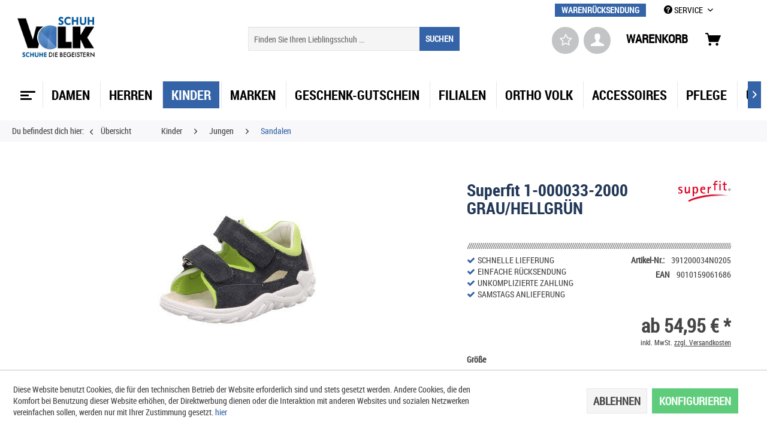

--- FILE ---
content_type: text/html; charset=UTF-8
request_url: https://www.schuhvolk.de/kinder/jungen/sandalen/244607/superfit-1-000033-2000-grau/hellgruen
body_size: 17514
content:
<!DOCTYPE html> <html class="no-js" lang="de" itemscope="itemscope" itemtype="https://schema.org/WebPage"> <head> <meta charset="utf-8"> <meta name="author" content="" /> <meta name="robots" content="index,follow" /> <meta name="revisit-after" content="15 days" /> <meta name="keywords" content="Angaben, Hersteller, (EU-Produktsicherheitsverordnung, GPSR)LegeroMarburger, Str., 10000008042, GrazÖsterreichinfo@legero-united.com" /> <meta name="description" content="Angaben zum Hersteller (EU-Produktsicherheitsverordnung, GPSR)LegeroMarburger Str. 10000008042 GrazÖsterreichinfo@legero-united.com" /> <meta property="og:type" content="product" /> <meta property="og:site_name" content="Schuh Volk " /> <meta property="og:url" content="https://www.schuhvolk.de/kinder/jungen/sandalen/244607/superfit-1-000033-2000-grau/hellgruen" /> <meta property="og:title" content="Superfit 1-000033-2000 GRAU/HELLGRÜN" /> <meta property="og:description" content="Angaben zum Hersteller (EU-Produktsicherheitsverordnung, GPSR) Legero Marburger Str. 10 000008042 Graz Österreich info@legero-united.com" /> <meta property="og:image" content="https://www.schuhvolk.de/media/image/9d/76/a9/391200034-19343X6iQCM49C.jpg" /> <meta property="product:brand" content="Superfit" /> <meta property="product:price" content="54.95" /> <meta property="product:product_link" content="https://www.schuhvolk.de/kinder/jungen/sandalen/244607/superfit-1-000033-2000-grau/hellgruen" /> <meta name="twitter:card" content="product" /> <meta name="twitter:site" content="Schuh Volk " /> <meta name="twitter:title" content="Superfit 1-000033-2000 GRAU/HELLGRÜN" /> <meta name="twitter:description" content="Angaben zum Hersteller (EU-Produktsicherheitsverordnung, GPSR) Legero Marburger Str. 10 000008042 Graz Österreich info@legero-united.com" /> <meta name="twitter:image" content="https://www.schuhvolk.de/media/image/9d/76/a9/391200034-19343X6iQCM49C.jpg" /> <meta itemprop="copyrightHolder" content="Schuh Volk " /> <meta itemprop="copyrightYear" content="2014" /> <meta itemprop="isFamilyFriendly" content="True" /> <meta itemprop="image" content="https://www.schuhvolk.de/media/image/73/3c/90/logo_schuhe_frbg-800.png" /> <meta name="viewport" content="width=device-width, initial-scale=1.0"> <meta name="mobile-web-app-capable" content="yes"> <meta name="apple-mobile-web-app-title" content="Schuh Volk "> <meta name="apple-mobile-web-app-capable" content="yes"> <meta name="apple-mobile-web-app-status-bar-style" content="default"> <link rel="apple-touch-icon-precomposed" href="/themes/Frontend/Responsive/frontend/_public/src/img/apple-touch-icon-precomposed.png"> <link rel="shortcut icon" href="/themes/Frontend/Responsive/frontend/_public/src/img/favicon.ico"> <meta name="msapplication-navbutton-color" content="#3464A7" /> <meta name="application-name" content="Schuh Volk " /> <meta name="msapplication-starturl" content="https://www.schuhvolk.de/" /> <meta name="msapplication-window" content="width=1024;height=768" /> <meta name="msapplication-TileImage" content="/themes/Frontend/Responsive/frontend/_public/src/img/win-tile-image.png"> <meta name="msapplication-TileColor" content="#3464A7"> <meta name="theme-color" content="#3464A7" /> <link rel="canonical" href="https://www.schuhvolk.de/kinder/jungen/sandalen/244607/superfit-1-000033-2000-grau/hellgruen" /> <title itemprop="name">Superfit 1-000033-2000 GRAU/HELLGRÜN | Sandalen | Jungen | Kinder | Schuh Volk </title> <link href="/web/cache/1744129065_0281a8f45cd449acbb7e2667d54f4743.css" media="all" rel="stylesheet" type="text/css" /> </head> <body class="is--ctl-detail is--act-index" > <div class="page-wrap"> <noscript class="noscript-main"> <div class="alert is--warning"> <div class="alert--icon"> <i class="icon--element icon--warning"></i> </div> <div class="alert--content"> Um Schuh&#x20;Volk&#x20; in vollem Umfang nutzen zu k&ouml;nnen, empfehlen wir Ihnen Javascript in Ihrem Browser zu aktiveren. </div> </div> </noscript> <header class="header-main"> <div id="conversion-header"> </div> <div class="top-bar"> <div class="container block-group"> <nav class="top-bar--navigation block" role="menubar">   <div class="navigation--entry entry--compare is--hidden" role="menuitem" aria-haspopup="true" data-drop-down-menu="true">   </div> <div class="navigation--entry retouren" role="menuitem" aria-haspopup="false" data-drop-down-menu="false"> <a href="https://www.schuhvolk.de/warenruecksendung" class="btn">WARENRÜCKSENDUNG</a> </div> <div class="navigation--entry entry--service has--drop-down" role="menuitem" aria-haspopup="true" data-drop-down-menu="true"> <i class="icon--service"></i> SERVICE <ul class="service--list is--rounded" role="menu"> <li class="service--entry" role="menuitem"> <a class="service--link" href="javascript:openCookieConsentManager();" title="Cookie-Einstellungen" > Cookie-Einstellungen </a> </li> <li class="service--entry" role="menuitem"> <a class="service--link" href="/retoure/warenruecksendung" title="Warenrücksendung" > Warenrücksendung </a> </li> <li class="service--entry" role="menuitem"> <a class="service--link" href="https://www.schuhvolk.de/kontaktformular" title="Kontakt" target="_self"> Kontakt </a> </li> <li class="service--entry" role="menuitem"> <a class="service--link" href="https://www.schuhvolk.de/versand-und-zahlungsbedingungen" title="Versand und Zahlungsbedingungen" > Versand und Zahlungsbedingungen </a> </li> <li class="service--entry" role="menuitem"> <a class="service--link" href="https://www.schuhvolk.de/impressum" title="Impressum" > Impressum </a> </li> <li class="service--entry" role="menuitem"> <a class="service--link" href="https://www.schuhvolk.de/agb" title="AGB" > AGB </a> </li> <li class="service--entry" role="menuitem"> <a class="service--link" href="https://www.schuhvolk.de/datenschutzerklaerung" title="Datenschutzerklärung" > Datenschutzerklärung </a> </li> </ul> </div> </nav> </div> </div> <div class="container header--navigation"> <div class="logo-main block-group" role="banner"> <div class="logo--shop block"> <a class="logo--link" href="https://www.schuhvolk.de/" title="Schuh Volk - zur Startseite wechseln"> <picture> <source srcset="https://www.schuhvolk.de/media/image/73/3c/90/logo_schuhe_frbg-800.png" media="(min-width: 78.75em)"> <source srcset="https://www.schuhvolk.de/media/image/1c/f3/dc/schuh-volk.jpg" media="(min-width: 64em)"> <source srcset="https://www.schuhvolk.de/media/image/1c/f3/dc/schuh-volk.jpg" media="(min-width: 48em)"> <img srcset="https://www.schuhvolk.de/media/image/1c/f3/dc/schuh-volk.jpg" alt="Schuh Volk - zur Startseite wechseln" /> </picture> </a> </div> </div> <nav class="shop--navigation block-group"> <ul class="navigation--list block-group" role="menubar"> <div class="trusted_shops_logo">&nbsp;</div> <li class="navigation--entry entry--menu-left" role="menuitem"> <a class="entry--link entry--trigger btn is--icon-left" href="#offcanvas--left" data-offcanvas="true" data-offCanvasSelector=".sidebar-main"> <div id="menucontainer"> <nav id="menu-5" class="menumobile"> <ul class="menu-icon"> <ul class="icon"> <span class="bar top"></span> <span class="bar middle"></span> <span class="bar bottom"></span> </ul> </ul> </nav> </div> </a> </li> <li class="navigation--entry entry--search" role="menuitem" data-search="true" aria-haspopup="true"> <a class="btn entry--link entry--trigger" href="#show-hide--search" title="Suche anzeigen / schließen"> <i class="icon--search"></i> <span class="search--display">Suchen</span> </a> <form action="/search" method="get" class="main-search--form"> <input type="search" name="sSearch" aria-label="Finden Sie Ihren Lieblingsschuh ..." class="main-search--field" autocomplete="off" autocapitalize="off" placeholder="Finden Sie Ihren Lieblingsschuh ..." maxlength="30" /> <button type="submit" class="main-search--button" aria-label="Suchen"> <span>SUCHEN</span> <span class="main-search--text">Suchen</span> </button> <div class="form--ajax-loader">&nbsp;</div> </form> <div class="main-search--results"></div> </li>  <li class="navigation--entry entry--notepad" role="menuitem"> <a href="https://www.schuhvolk.de/note" title="Merkzettel" class="btn"> <i class="fa fa-star-o star"></i> </a> </li> <li class="navigation--entry entry--account" role="menuitem"> <a href="https://www.schuhvolk.de/account" title="Mein Konto" class="btn is--icon-left entry--link account--link"> <i class="icon--account"></i> </a> </li> <li class="navigation--entry entry--cart" role="menuitem"> <a class="btn is--icon-left cart--link" href="https://www.schuhvolk.de/checkout/cart" title="Warenkorb"> <span>Warenkorb</span> <span class="cart--display"> Warenkorb </span> <span class="badge is--primary is--minimal cart--quantity is--hidden">0</span> <i class="icon--basket"></i> </a> <div class="ajax-loader">&nbsp;</div> </li>  </ul> </nav> <div class="container--ajax-cart" data-collapse-cart="true" data-displayMode="offcanvas"></div> </div> </header> <nav class="navigation-main"> <div class="container" data-menu-scroller="true" data-listSelector=".navigation--list.container" data-viewPortSelector=".navigation--list-wrapper"> <div class="navigation--list-wrapper"> <ul class="navigation--list container" role="menubar" itemscope="itemscope" itemtype="https://schema.org/SiteNavigationElement"> <div id="menucontainer"> <a class="navigation--link is--first" href="https://www.schuhvolk.de/" title="Home" itemprop="url"> <nav id="menu-5" class="menu"> <ul class="menu-icon"> <ul class="icon"> <span class="bar top"></span> <span class="bar middle"></span> <span class="bar bottom"></span> </ul> </ul> </nav> </a> </div> <li class="navigation--entry navigation--item" role="menuitem"> <a class="navigation--link" href="https://www.schuhvolk.de/damen/" title="Damen" itemprop="url"> <span itemprop="name">Damen</span> </a> </li> <li class="navigation--entry navigation--item" role="menuitem"> <a class="navigation--link" href="https://www.schuhvolk.de/herren/" title="Herren" itemprop="url"> <span itemprop="name">Herren</span> </a> </li> <li class="navigation--entry is--active navigation--item" role="menuitem"> <a class="navigation--link is--active" href="https://www.schuhvolk.de/kinder/" title="Kinder" itemprop="url"> <span itemprop="name">Kinder</span> </a> </li> <li class="navigation--entry navigation--item" role="menuitem"> <a class="navigation--link" href="/marken-schuh-volk" title="Marken" itemprop="url"> <span itemprop="name">Marken</span> </a> </li> <li class="navigation--entry navigation--item" role="menuitem"> <a class="navigation--link" href="https://www.schuhvolk.de/geschenk-gutschein/" title="Geschenk-Gutschein" itemprop="url"> <span itemprop="name">Geschenk-Gutschein</span> </a> </li> <li class="navigation--entry navigation--item" role="menuitem"> <a class="navigation--link" href="/filialen" title="Filialen" itemprop="url"> <span itemprop="name">Filialen</span> </a> </li> <li class="navigation--entry navigation--item" role="menuitem"> <a class="navigation--link" href="/ortho-volk" title="Ortho Volk" itemprop="url"> <span itemprop="name">Ortho Volk</span> </a> </li> <li class="navigation--entry navigation--item" role="menuitem"> <a class="navigation--link" href="https://www.schuhvolk.de/accessoires/" title="Accessoires" itemprop="url"> <span itemprop="name">Accessoires</span> </a> </li> <li class="navigation--entry navigation--item" role="menuitem"> <a class="navigation--link" href="https://www.schuhvolk.de/pflege/" title="Pflege" itemprop="url"> <span itemprop="name">Pflege</span> </a> </li> <li class="navigation--entry navigation--item" role="menuitem"> <a class="navigation--link" href="/ueber-uns" title="Über Uns" itemprop="url"> <span itemprop="name">Über Uns</span> </a> </li> </ul> </div> <div class="advanced-menu" data-advanced-menu="true" data-hoverDelay="250"> <div class="menu--container"> <div class="button-container"> <a href="https://www.schuhvolk.de/damen/" class="button--category" aria-label="Zur Kategorie Damen" title="Zur Kategorie Damen"> <i class="icon--arrow-right"></i> Zur Kategorie Damen </a> <span class="button--close"> <i class="icon--cross"></i> </span> </div> <div class="content--wrapper has--content"> <ul class="menu--list menu--level-0 columns--4" style="width: 100%;"> <li class="menu--list-item item--level-0" style="width: 100%"> <a href="https://www.schuhvolk.de/damen/sneaker-halbschuhe/" class="menu--list-item-link" aria-label="Sneaker/ Halbschuhe" title="Sneaker/ Halbschuhe">Sneaker/ Halbschuhe</a> <ul class="menu--list menu--level-1 columns--4"> <li class="menu--list-item item--level-1"> <a href="https://www.schuhvolk.de/damen/sneaker-halbschuhe/fashion/" class="menu--list-item-link" aria-label="Fashion" title="Fashion">Fashion</a> </li> <li class="menu--list-item item--level-1"> <a href="https://www.schuhvolk.de/damen/sneaker-halbschuhe/wellness/" class="menu--list-item-link" aria-label="Wellness" title="Wellness">Wellness</a> </li> </ul> </li> <li class="menu--list-item item--level-0" style="width: 100%"> <a href="https://www.schuhvolk.de/damen/pumps-ballerinas/" class="menu--list-item-link" aria-label="Pumps/ Ballerinas" title="Pumps/ Ballerinas">Pumps/ Ballerinas</a> <ul class="menu--list menu--level-1 columns--4"> <li class="menu--list-item item--level-1"> <a href="https://www.schuhvolk.de/damen/pumps-ballerinas/ballerinas/" class="menu--list-item-link" aria-label="Ballerinas" title="Ballerinas">Ballerinas</a> </li> <li class="menu--list-item item--level-1"> <a href="https://www.schuhvolk.de/damen/pumps-ballerinas/pumps/" class="menu--list-item-link" aria-label="Pumps" title="Pumps">Pumps</a> </li> </ul> </li> <li class="menu--list-item item--level-0" style="width: 100%"> <a href="https://www.schuhvolk.de/damen/stiefel/" class="menu--list-item-link" aria-label="Stiefel" title="Stiefel">Stiefel</a> <ul class="menu--list menu--level-1 columns--4"> <li class="menu--list-item item--level-1"> <a href="https://www.schuhvolk.de/damen/stiefel/fashion/" class="menu--list-item-link" aria-label="Fashion" title="Fashion">Fashion</a> </li> <li class="menu--list-item item--level-1"> <a href="https://www.schuhvolk.de/damen/stiefel/wellness/" class="menu--list-item-link" aria-label="Wellness" title="Wellness">Wellness</a> </li> </ul> </li> <li class="menu--list-item item--level-0" style="width: 100%"> <a href="https://www.schuhvolk.de/damen/sandalen-pantoletten/" class="menu--list-item-link" aria-label="Sandalen/ Pantoletten" title="Sandalen/ Pantoletten">Sandalen/ Pantoletten</a> <ul class="menu--list menu--level-1 columns--4"> <li class="menu--list-item item--level-1"> <a href="https://www.schuhvolk.de/damen/sandalen-pantoletten/sandalen-fashion/" class="menu--list-item-link" aria-label="Sandalen Fashion" title="Sandalen Fashion">Sandalen Fashion</a> </li> <li class="menu--list-item item--level-1"> <a href="https://www.schuhvolk.de/damen/sandalen-pantoletten/sandalen-wellness/" class="menu--list-item-link" aria-label="Sandalen Wellness" title="Sandalen Wellness">Sandalen Wellness</a> </li> <li class="menu--list-item item--level-1"> <a href="https://www.schuhvolk.de/damen/sandalen-pantoletten/pantoletten-fashion/" class="menu--list-item-link" aria-label="Pantoletten Fashion" title="Pantoletten Fashion">Pantoletten Fashion</a> </li> <li class="menu--list-item item--level-1"> <a href="https://www.schuhvolk.de/damen/sandalen-pantoletten/pantoletten-wellness/" class="menu--list-item-link" aria-label="Pantoletten Wellness" title="Pantoletten Wellness">Pantoletten Wellness</a> </li> <li class="menu--list-item item--level-1"> <a href="https://www.schuhvolk.de/damen/sandalen-pantoletten/birkenstock/" class="menu--list-item-link" aria-label="Birkenstock" title="Birkenstock">Birkenstock</a> </li> </ul> </li> <li class="menu--list-item item--level-0" style="width: 100%"> <a href="https://www.schuhvolk.de/damen/trainingfitness/" class="menu--list-item-link" aria-label="Training/Fitness" title="Training/Fitness">Training/Fitness</a> <ul class="menu--list menu--level-1 columns--4"> <li class="menu--list-item item--level-1"> <a href="https://www.schuhvolk.de/damen/trainingfitness/trainingfitness/" class="menu--list-item-link" aria-label="Training/Fitness" title="Training/Fitness">Training/Fitness</a> </li> </ul> </li> <li class="menu--list-item item--level-0" style="width: 100%"> <a href="https://www.schuhvolk.de/damen/wandern-outdoor/" class="menu--list-item-link" aria-label="Wandern/ Outdoor" title="Wandern/ Outdoor">Wandern/ Outdoor</a> <ul class="menu--list menu--level-1 columns--4"> <li class="menu--list-item item--level-1"> <a href="https://www.schuhvolk.de/damen/wandern-outdoor/wandern-outdoor-nieder/" class="menu--list-item-link" aria-label="Wandern/ Outdoor nieder" title="Wandern/ Outdoor nieder">Wandern/ Outdoor nieder</a> </li> <li class="menu--list-item item--level-1"> <a href="https://www.schuhvolk.de/damen/wandern-outdoor/wandern-outdoor-hoch/" class="menu--list-item-link" aria-label="Wandern/ Outdoor hoch" title="Wandern/ Outdoor hoch">Wandern/ Outdoor hoch</a> </li> </ul> </li> <li class="menu--list-item item--level-0" style="width: 100%"> <a href="https://www.schuhvolk.de/damen/hausschuhe/" class="menu--list-item-link" aria-label="Hausschuhe" title="Hausschuhe">Hausschuhe</a> <ul class="menu--list menu--level-1 columns--4"> <li class="menu--list-item item--level-1"> <a href="https://www.schuhvolk.de/damen/hausschuhe/pantoletten/" class="menu--list-item-link" aria-label="Pantoletten" title="Pantoletten">Pantoletten</a> </li> <li class="menu--list-item item--level-1"> <a href="https://www.schuhvolk.de/damen/hausschuhe/geschlossen/" class="menu--list-item-link" aria-label="Geschlossen" title="Geschlossen">Geschlossen</a> </li> </ul> </li> <li class="menu--list-item item--level-0" style="width: 100%"> <a href="https://www.schuhvolk.de/damen/badeschuhe/" class="menu--list-item-link" aria-label="Badeschuhe" title="Badeschuhe">Badeschuhe</a> <ul class="menu--list menu--level-1 columns--4"> <li class="menu--list-item item--level-1"> <a href="https://www.schuhvolk.de/damen/badeschuhe/badeschuhe/" class="menu--list-item-link" aria-label="Badeschuhe" title="Badeschuhe">Badeschuhe</a> </li> </ul> </li> <li class="menu--list-item item--level-0" style="width: 100%"> <a href="https://www.schuhvolk.de/damen/mbt-schuhe/" class="menu--list-item-link" aria-label="MBT Schuhe" title="MBT Schuhe">MBT Schuhe</a> <ul class="menu--list menu--level-1 columns--4"> <li class="menu--list-item item--level-1"> <a href="https://www.schuhvolk.de/damen/mbt-schuhe/mbt-schuhe/" class="menu--list-item-link" aria-label="MBT Schuhe" title="MBT Schuhe">MBT Schuhe</a> </li> </ul> </li> </ul> </div> </div> <div class="menu--container"> <div class="button-container"> <a href="https://www.schuhvolk.de/herren/" class="button--category" aria-label="Zur Kategorie Herren" title="Zur Kategorie Herren"> <i class="icon--arrow-right"></i> Zur Kategorie Herren </a> <span class="button--close"> <i class="icon--cross"></i> </span> </div> <div class="content--wrapper has--content"> <ul class="menu--list menu--level-0 columns--4" style="width: 100%;"> <li class="menu--list-item item--level-0" style="width: 100%"> <a href="https://www.schuhvolk.de/herren/sneaker-halbschuhe/" class="menu--list-item-link" aria-label="Sneaker/ Halbschuhe" title="Sneaker/ Halbschuhe">Sneaker/ Halbschuhe</a> <ul class="menu--list menu--level-1 columns--4"> <li class="menu--list-item item--level-1"> <a href="https://www.schuhvolk.de/herren/sneaker-halbschuhe/fashion/" class="menu--list-item-link" aria-label="Fashion" title="Fashion">Fashion</a> </li> <li class="menu--list-item item--level-1"> <a href="https://www.schuhvolk.de/herren/sneaker-halbschuhe/wellness/" class="menu--list-item-link" aria-label="Wellness" title="Wellness">Wellness</a> </li> </ul> </li> <li class="menu--list-item item--level-0" style="width: 100%"> <a href="https://www.schuhvolk.de/herren/business-schuhe/" class="menu--list-item-link" aria-label="Business- Schuhe" title="Business- Schuhe">Business- Schuhe</a> <ul class="menu--list menu--level-1 columns--4"> <li class="menu--list-item item--level-1"> <a href="https://www.schuhvolk.de/herren/business-schuhe/business-schuhe/" class="menu--list-item-link" aria-label="Business- Schuhe" title="Business- Schuhe">Business- Schuhe</a> </li> </ul> </li> <li class="menu--list-item item--level-0" style="width: 100%"> <a href="https://www.schuhvolk.de/herren/stiefel/" class="menu--list-item-link" aria-label="Stiefel" title="Stiefel">Stiefel</a> <ul class="menu--list menu--level-1 columns--4"> <li class="menu--list-item item--level-1"> <a href="https://www.schuhvolk.de/herren/stiefel/fashion/" class="menu--list-item-link" aria-label="Fashion" title="Fashion">Fashion</a> </li> <li class="menu--list-item item--level-1"> <a href="https://www.schuhvolk.de/herren/stiefel/wellness/" class="menu--list-item-link" aria-label="Wellness" title="Wellness">Wellness</a> </li> </ul> </li> <li class="menu--list-item item--level-0" style="width: 100%"> <a href="https://www.schuhvolk.de/herren/sandalen-pantoletten/" class="menu--list-item-link" aria-label="Sandalen/ Pantoletten" title="Sandalen/ Pantoletten">Sandalen/ Pantoletten</a> <ul class="menu--list menu--level-1 columns--4"> <li class="menu--list-item item--level-1"> <a href="https://www.schuhvolk.de/herren/sandalen-pantoletten/fashion/" class="menu--list-item-link" aria-label="Fashion" title="Fashion">Fashion</a> </li> <li class="menu--list-item item--level-1"> <a href="https://www.schuhvolk.de/herren/sandalen-pantoletten/wellness/" class="menu--list-item-link" aria-label="Wellness" title="Wellness">Wellness</a> </li> <li class="menu--list-item item--level-1"> <a href="https://www.schuhvolk.de/herren/sandalen-pantoletten/birkenstock/" class="menu--list-item-link" aria-label="Birkenstock" title="Birkenstock">Birkenstock</a> </li> </ul> </li> <li class="menu--list-item item--level-0" style="width: 100%"> <a href="https://www.schuhvolk.de/herren/trainingfitness/" class="menu--list-item-link" aria-label="Training/Fitness" title="Training/Fitness">Training/Fitness</a> <ul class="menu--list menu--level-1 columns--4"> <li class="menu--list-item item--level-1"> <a href="https://www.schuhvolk.de/herren/trainingfitness/trainingfitness/" class="menu--list-item-link" aria-label="Training/Fitness" title="Training/Fitness">Training/Fitness</a> </li> </ul> </li> <li class="menu--list-item item--level-0" style="width: 100%"> <a href="https://www.schuhvolk.de/herren/wandern-outdoor/" class="menu--list-item-link" aria-label="Wandern/ Outdoor" title="Wandern/ Outdoor">Wandern/ Outdoor</a> <ul class="menu--list menu--level-1 columns--4"> <li class="menu--list-item item--level-1"> <a href="https://www.schuhvolk.de/herren/wandern-outdoor/wandern-outdoor-nieder/" class="menu--list-item-link" aria-label="Wandern/ Outdoor nieder" title="Wandern/ Outdoor nieder">Wandern/ Outdoor nieder</a> </li> <li class="menu--list-item item--level-1"> <a href="https://www.schuhvolk.de/herren/wandern-outdoor/wandern-outdoor-hoch/" class="menu--list-item-link" aria-label="Wandern/ Outdoor hoch" title="Wandern/ Outdoor hoch">Wandern/ Outdoor hoch</a> </li> </ul> </li> <li class="menu--list-item item--level-0" style="width: 100%"> <a href="https://www.schuhvolk.de/herren/hausschuhe/" class="menu--list-item-link" aria-label="Hausschuhe" title="Hausschuhe">Hausschuhe</a> <ul class="menu--list menu--level-1 columns--4"> <li class="menu--list-item item--level-1"> <a href="https://www.schuhvolk.de/herren/hausschuhe/hausschuhe/" class="menu--list-item-link" aria-label="Hausschuhe" title="Hausschuhe">Hausschuhe</a> </li> </ul> </li> <li class="menu--list-item item--level-0" style="width: 100%"> <a href="https://www.schuhvolk.de/herren/badeschuhe/" class="menu--list-item-link" aria-label="Badeschuhe" title="Badeschuhe">Badeschuhe</a> <ul class="menu--list menu--level-1 columns--4"> <li class="menu--list-item item--level-1"> <a href="https://www.schuhvolk.de/herren/badeschuhe/badeschuhe/" class="menu--list-item-link" aria-label="Badeschuhe" title="Badeschuhe">Badeschuhe</a> </li> </ul> </li> <li class="menu--list-item item--level-0" style="width: 100%"> <a href="https://www.schuhvolk.de/herren/mbt-schuhe/" class="menu--list-item-link" aria-label="MBT Schuhe" title="MBT Schuhe">MBT Schuhe</a> <ul class="menu--list menu--level-1 columns--4"> <li class="menu--list-item item--level-1"> <a href="https://www.schuhvolk.de/herren/mbt-schuhe/mbt-schuhe/" class="menu--list-item-link" aria-label="MBT Schuhe" title="MBT Schuhe">MBT Schuhe</a> </li> </ul> </li> </ul> </div> </div> <div class="menu--container"> <div class="button-container"> <a href="https://www.schuhvolk.de/kinder/" class="button--category" aria-label="Zur Kategorie Kinder" title="Zur Kategorie Kinder"> <i class="icon--arrow-right"></i> Zur Kategorie Kinder </a> <span class="button--close"> <i class="icon--cross"></i> </span> </div> <div class="content--wrapper has--content"> <ul class="menu--list menu--level-0 columns--4" style="width: 100%;"> <li class="menu--list-item item--level-0" style="width: 100%"> <a href="https://www.schuhvolk.de/kinder/maedchen/" class="menu--list-item-link" aria-label="Mädchen" title="Mädchen">Mädchen</a> <ul class="menu--list menu--level-1 columns--4"> <li class="menu--list-item item--level-1"> <a href="https://www.schuhvolk.de/kinder/maedchen/halbschuhe/" class="menu--list-item-link" aria-label="Halbschuhe" title="Halbschuhe">Halbschuhe</a> </li> <li class="menu--list-item item--level-1"> <a href="https://www.schuhvolk.de/kinder/maedchen/stiefel/" class="menu--list-item-link" aria-label="Stiefel" title="Stiefel">Stiefel</a> </li> <li class="menu--list-item item--level-1"> <a href="https://www.schuhvolk.de/kinder/maedchen/sandalen/" class="menu--list-item-link" aria-label="Sandalen" title="Sandalen">Sandalen</a> </li> <li class="menu--list-item item--level-1"> <a href="https://www.schuhvolk.de/kinder/maedchen/sportschuhe/" class="menu--list-item-link" aria-label="Sportschuhe" title="Sportschuhe">Sportschuhe</a> </li> <li class="menu--list-item item--level-1"> <a href="https://www.schuhvolk.de/kinder/maedchen/hausschuhe/" class="menu--list-item-link" aria-label="Hausschuhe" title="Hausschuhe">Hausschuhe</a> </li> <li class="menu--list-item item--level-1"> <a href="https://www.schuhvolk.de/kinder/maedchen/gummistiefel/" class="menu--list-item-link" aria-label="Gummistiefel" title="Gummistiefel">Gummistiefel</a> </li> <li class="menu--list-item item--level-1"> <a href="https://www.schuhvolk.de/kinder/maedchen/gymnastikschuhe/" class="menu--list-item-link" aria-label="Gymnastikschuhe" title="Gymnastikschuhe">Gymnastikschuhe</a> </li> <li class="menu--list-item item--level-1"> <a href="https://www.schuhvolk.de/kinder/maedchen/badeschuhe/" class="menu--list-item-link" aria-label="Badeschuhe" title="Badeschuhe">Badeschuhe</a> </li> </ul> </li> <li class="menu--list-item item--level-0" style="width: 100%"> <a href="https://www.schuhvolk.de/kinder/jungen/" class="menu--list-item-link" aria-label="Jungen" title="Jungen">Jungen</a> <ul class="menu--list menu--level-1 columns--4"> <li class="menu--list-item item--level-1"> <a href="https://www.schuhvolk.de/kinder/jungen/halbschuhe/" class="menu--list-item-link" aria-label="Halbschuhe" title="Halbschuhe">Halbschuhe</a> </li> <li class="menu--list-item item--level-1"> <a href="https://www.schuhvolk.de/kinder/jungen/stiefel/" class="menu--list-item-link" aria-label="Stiefel" title="Stiefel">Stiefel</a> </li> <li class="menu--list-item item--level-1"> <a href="https://www.schuhvolk.de/kinder/jungen/sandalen/" class="menu--list-item-link" aria-label="Sandalen" title="Sandalen">Sandalen</a> </li> <li class="menu--list-item item--level-1"> <a href="https://www.schuhvolk.de/kinder/jungen/sportschuhe/" class="menu--list-item-link" aria-label="Sportschuhe" title="Sportschuhe">Sportschuhe</a> </li> <li class="menu--list-item item--level-1"> <a href="https://www.schuhvolk.de/kinder/jungen/hausschuhe/" class="menu--list-item-link" aria-label="Hausschuhe" title="Hausschuhe">Hausschuhe</a> </li> <li class="menu--list-item item--level-1"> <a href="https://www.schuhvolk.de/kinder/jungen/gummistiefel/" class="menu--list-item-link" aria-label="Gummistiefel" title="Gummistiefel">Gummistiefel</a> </li> <li class="menu--list-item item--level-1"> <a href="https://www.schuhvolk.de/kinder/jungen/gymnastikschuhe/" class="menu--list-item-link" aria-label="Gymnastikschuhe" title="Gymnastikschuhe">Gymnastikschuhe</a> </li> <li class="menu--list-item item--level-1"> <a href="https://www.schuhvolk.de/kinder/jungen/badeschuhe/" class="menu--list-item-link" aria-label="Badeschuhe" title="Badeschuhe">Badeschuhe</a> </li> </ul> </li> </ul> </div> </div> <div class="menu--container"> <div class="button-container"> <a href="/marken-schuh-volk" class="button--category" aria-label="Zur Kategorie Marken" title="Zur Kategorie Marken"> <i class="icon--arrow-right"></i> Zur Kategorie Marken </a> <span class="button--close"> <i class="icon--cross"></i> </span> </div> </div> <div class="menu--container"> <div class="button-container"> <a href="https://www.schuhvolk.de/geschenk-gutschein/" class="button--category" aria-label="Zur Kategorie Geschenk-Gutschein" title="Zur Kategorie Geschenk-Gutschein"> <i class="icon--arrow-right"></i> Zur Kategorie Geschenk-Gutschein </a> <span class="button--close"> <i class="icon--cross"></i> </span> </div> </div> <div class="menu--container"> <div class="button-container"> <a href="/filialen" class="button--category" aria-label="Zur Kategorie Filialen" title="Zur Kategorie Filialen"> <i class="icon--arrow-right"></i> Zur Kategorie Filialen </a> <span class="button--close"> <i class="icon--cross"></i> </span> </div> <div class="content--wrapper has--content has--teaser"> <ul class="menu--list menu--level-0 columns--2" style="width: 50%;"> <li class="menu--list-item item--level-0" style="width: 100%"> <a href="/reutlingen" class="menu--list-item-link" aria-label="Reutlingen" title="Reutlingen">Reutlingen</a> </li> <li class="menu--list-item item--level-0" style="width: 100%"> <a href="/elzach" class="menu--list-item-link" aria-label="Elzach" title="Elzach">Elzach</a> </li> <li class="menu--list-item item--level-0" style="width: 100%"> <a href="/Waldkirch" class="menu--list-item-link" aria-label="Waldkirch" title="Waldkirch">Waldkirch</a> </li> <li class="menu--list-item item--level-0" style="width: 100%"> <a href="/Kirchzarten" class="menu--list-item-link" aria-label="Kirchzarten" title="Kirchzarten">Kirchzarten</a> </li> <li class="menu--list-item item--level-0" style="width: 100%"> <a href="/Haslach" class="menu--list-item-link" aria-label="Haslach" title="Haslach">Haslach</a> </li> </ul> <div class="menu--delimiter" style="right: 50%;"></div> <div class="menu--teaser" style="width: 50%;"> <a href="/filialen" aria-label="Zur Kategorie Filialen" title="Zur Kategorie Filialen" class="teaser--image" style="background-image: url(https://www.schuhvolk.de/media/image/13/8b/46/Kategroie-FilialenJsaFv0cxc0wPz.jpg);"></a> </div> </div> </div> <div class="menu--container"> <div class="button-container"> <a href="/ortho-volk" class="button--category" aria-label="Zur Kategorie Ortho Volk" title="Zur Kategorie Ortho Volk"> <i class="icon--arrow-right"></i> Zur Kategorie Ortho Volk </a> <span class="button--close"> <i class="icon--cross"></i> </span> </div> <div class="content--wrapper has--content has--teaser"> <ul class="menu--list menu--level-0 columns--2" style="width: 50%;"> <li class="menu--list-item item--level-0" style="width: 100%"> <a href="https://www.schuhvolk.de/ortho-volk/ortho-allgemein/" class="menu--list-item-link" aria-label="Ortho Allgemein" title="Ortho Allgemein">Ortho Allgemein</a> </li> <li class="menu--list-item item--level-0" style="width: 100%"> <a href="https://www.schuhvolk.de/ortho-volk/vamendo-einlagenkonzept/" class="menu--list-item-link" aria-label="Vamendo Einlagenkonzept" title="Vamendo Einlagenkonzept">Vamendo Einlagenkonzept</a> </li> <li class="menu--list-item item--level-0" style="width: 100%"> <a href="https://www.schuhvolk.de/ortho-volk/moderne-analysesysteme/" class="menu--list-item-link" aria-label="Moderne Analysesysteme" title="Moderne Analysesysteme">Moderne Analysesysteme</a> </li> <li class="menu--list-item item--level-0" style="width: 100%"> <a href="http://www.orthovolk.de" class="menu--list-item-link" aria-label="Orthopädische Maßschuhe" title="Orthopädische Maßschuhe" target="_blank">Orthopädische Maßschuhe</a> </li> <li class="menu--list-item item--level-0" style="width: 100%"> <a href="http://www.orthovolk.de" class="menu--list-item-link" aria-label="Bandagen und Orthesen" title="Bandagen und Orthesen" target="_blank">Bandagen und Orthesen</a> </li> <li class="menu--list-item item--level-0" style="width: 100%"> <a href="http://www.orthovolk.de" class="menu--list-item-link" aria-label="Zurichtung an Konfektionsschuhen" title="Zurichtung an Konfektionsschuhen" target="_blank">Zurichtung an Konfektionsschuhen</a> </li> <li class="menu--list-item item--level-0" style="width: 100%"> <a href="http://www.orthovolk.de" class="menu--list-item-link" aria-label="Schuhreparaturen" title="Schuhreparaturen" target="_blank">Schuhreparaturen</a> </li> </ul> <div class="menu--delimiter" style="right: 50%;"></div> <div class="menu--teaser" style="width: 50%;"> <a href="/ortho-volk" aria-label="Zur Kategorie Ortho Volk" title="Zur Kategorie Ortho Volk" class="teaser--image" style="background-image: url(https://www.schuhvolk.de/media/image/25/d1/6d/ortho-volk-kategorie.jpg);"></a> <div class="teaser--text"> &nbsp; <a class="teaser--text-link" href="/ortho-volk" aria-label="mehr erfahren" title="mehr erfahren"> mehr erfahren </a> </div> </div> </div> </div> <div class="menu--container"> <div class="button-container"> <a href="https://www.schuhvolk.de/accessoires/" class="button--category" aria-label="Zur Kategorie Accessoires" title="Zur Kategorie Accessoires"> <i class="icon--arrow-right"></i> Zur Kategorie Accessoires </a> <span class="button--close"> <i class="icon--cross"></i> </span> </div> <div class="content--wrapper has--content"> <ul class="menu--list menu--level-0 columns--4" style="width: 100%;"> <li class="menu--list-item item--level-0" style="width: 100%"> <a href="https://www.schuhvolk.de/accessoires/taschen/" class="menu--list-item-link" aria-label="Taschen" title="Taschen">Taschen</a> </li> <li class="menu--list-item item--level-0" style="width: 100%"> <a href="https://www.schuhvolk.de/accessoires/geldboersen/" class="menu--list-item-link" aria-label="Geldbörsen" title="Geldbörsen">Geldbörsen</a> </li> <li class="menu--list-item item--level-0" style="width: 100%"> <a href="https://www.schuhvolk.de/accessoires/tuecher-schals/" class="menu--list-item-link" aria-label="Tücher/ Schals" title="Tücher/ Schals">Tücher/ Schals</a> </li> <li class="menu--list-item item--level-0" style="width: 100%"> <a href="https://www.schuhvolk.de/accessoires/socken-struempfe/" class="menu--list-item-link" aria-label="Socken/ Strümpfe" title="Socken/ Strümpfe">Socken/ Strümpfe</a> <ul class="menu--list menu--level-1 columns--4"> <li class="menu--list-item item--level-1"> <a href="https://www.schuhvolk.de/accessoires/socken-struempfe/damen/" class="menu--list-item-link" aria-label="Damen" title="Damen">Damen</a> </li> <li class="menu--list-item item--level-1"> <a href="https://www.schuhvolk.de/accessoires/socken-struempfe/herren/" class="menu--list-item-link" aria-label="Herren" title="Herren">Herren</a> </li> <li class="menu--list-item item--level-1"> <a href="https://www.schuhvolk.de/accessoires/socken-struempfe/kinder/" class="menu--list-item-link" aria-label="Kinder" title="Kinder">Kinder</a> </li> </ul> </li> <li class="menu--list-item item--level-0" style="width: 100%"> <a href="https://www.schuhvolk.de/accessoires/handschuhe/" class="menu--list-item-link" aria-label="Handschuhe" title="Handschuhe">Handschuhe</a> </li> <li class="menu--list-item item--level-0" style="width: 100%"> <a href="https://www.schuhvolk.de/accessoires/muetzen/" class="menu--list-item-link" aria-label="Mützen" title="Mützen">Mützen</a> </li> <li class="menu--list-item item--level-0" style="width: 100%"> <a href="https://www.schuhvolk.de/accessoires/walkingwanderstoecke/" class="menu--list-item-link" aria-label="Walking/Wanderstöcke" title="Walking/Wanderstöcke">Walking/Wanderstöcke</a> <ul class="menu--list menu--level-1 columns--4"> <li class="menu--list-item item--level-1"> <a href="https://www.schuhvolk.de/accessoires/walkingwanderstoecke/walkingstoecke/" class="menu--list-item-link" aria-label="Walkingstöcke" title="Walkingstöcke">Walkingstöcke</a> </li> <li class="menu--list-item item--level-1"> <a href="https://www.schuhvolk.de/accessoires/walkingwanderstoecke/wanderstoecke/" class="menu--list-item-link" aria-label="Wanderstöcke" title="Wanderstöcke">Wanderstöcke</a> </li> </ul> </li> </ul> </div> </div> <div class="menu--container"> <div class="button-container"> <a href="https://www.schuhvolk.de/pflege/" class="button--category" aria-label="Zur Kategorie Pflege" title="Zur Kategorie Pflege"> <i class="icon--arrow-right"></i> Zur Kategorie Pflege </a> <span class="button--close"> <i class="icon--cross"></i> </span> </div> <div class="content--wrapper has--content"> <ul class="menu--list menu--level-0 columns--4" style="width: 100%;"> <li class="menu--list-item item--level-0" style="width: 100%"> <a href="https://www.schuhvolk.de/pflege/schuhpflege/" class="menu--list-item-link" aria-label="Schuhpflege" title="Schuhpflege">Schuhpflege</a> </li> <li class="menu--list-item item--level-0" style="width: 100%"> <a href="https://www.schuhvolk.de/pflege/einlegesohlen/" class="menu--list-item-link" aria-label="Einlegesohlen" title="Einlegesohlen">Einlegesohlen</a> </li> <li class="menu--list-item item--level-0" style="width: 100%"> <a href="https://www.schuhvolk.de/pflege/schuhspanner/" class="menu--list-item-link" aria-label="Schuhspanner" title="Schuhspanner">Schuhspanner</a> </li> </ul> </div> </div> <div class="menu--container"> <div class="button-container"> <a href="/ueber-uns" class="button--category" aria-label="Zur Kategorie Über Uns" title="Zur Kategorie Über Uns"> <i class="icon--arrow-right"></i> Zur Kategorie Über Uns </a> <span class="button--close"> <i class="icon--cross"></i> </span> </div> <div class="content--wrapper has--content has--teaser"> <ul class="menu--list menu--level-0 columns--2" style="width: 50%;"> <li class="menu--list-item item--level-0" style="width: 100%"> <a href="/unser-unternehmen" class="menu--list-item-link" aria-label="Unser Unternehmen" title="Unser Unternehmen" target="_parent">Unser Unternehmen</a> </li> <li class="menu--list-item item--level-0" style="width: 100%"> <a href="/unser-firmenleitbild" class="menu--list-item-link" aria-label="Unser Firmenleitbild" title="Unser Firmenleitbild" target="_parent">Unser Firmenleitbild</a> </li> </ul> <div class="menu--delimiter" style="right: 50%;"></div> <div class="menu--teaser" style="width: 50%;"> <a href="/ueber-uns" aria-label="Zur Kategorie Über Uns" title="Zur Kategorie Über Uns" class="teaser--image" style="background-image: url(https://www.schuhvolk.de/media/image/da/36/66/ber-uns-kategorie5ZgCHjQGsADRB.jpg);"></a> </div> </div> </div> </div> </div> </nav> <div class="breadcrumb_wrapper"> <nav class="content--breadcrumb block"> <span id="breadcrumb_title">Du befindest dich hier:</span> <a class="breadcrumb--button breadcrumb--link" href="https://www.schuhvolk.de/kinder/jungen/sandalen/" title="Übersicht"> <i class="icon--arrow-left"></i> <span class="breadcrumb--title">Übersicht</span> </a> <a class="breadcrumb--button breadcrumb--link" href="https://www.schuhvolk.de/kinder/jungen/sandalen/" title="Übersicht"> <i class="icon--arrow-left"></i> <span class="breadcrumb--title">Übersicht</span> </a> <ul class="breadcrumb--list" role="menu" itemscope itemtype="https://schema.org/BreadcrumbList"> <li role="menuitem" class="breadcrumb--entry" itemprop="itemListElement" itemscope itemtype="https://schema.org/ListItem"> <a class="breadcrumb--link" href="https://www.schuhvolk.de/kinder/" title="Kinder" itemprop="item"> <link itemprop="url" href="https://www.schuhvolk.de/kinder/" /> <span class="breadcrumb--title" itemprop="name">Kinder</span> </a> <meta itemprop="position" content="0" /> </li> <li role="none" class="breadcrumb--separator"> <i class="icon--arrow-right"></i> </li> <li role="menuitem" class="breadcrumb--entry" itemprop="itemListElement" itemscope itemtype="https://schema.org/ListItem"> <a class="breadcrumb--link" href="https://www.schuhvolk.de/kinder/jungen/" title="Jungen" itemprop="item"> <link itemprop="url" href="https://www.schuhvolk.de/kinder/jungen/" /> <span class="breadcrumb--title" itemprop="name">Jungen</span> </a> <meta itemprop="position" content="1" /> </li> <li role="none" class="breadcrumb--separator"> <i class="icon--arrow-right"></i> </li> <li role="menuitem" class="breadcrumb--entry is--active" itemprop="itemListElement" itemscope itemtype="https://schema.org/ListItem"> <a class="breadcrumb--link" href="https://www.schuhvolk.de/kinder/jungen/sandalen/" title="Sandalen" itemprop="item"> <link itemprop="url" href="https://www.schuhvolk.de/kinder/jungen/sandalen/" /> <span class="breadcrumb--title" itemprop="name">Sandalen</span> </a> <meta itemprop="position" content="2" /> </li> </ul> </nav> </div> <section class="content-main container block-group"> <nav class="product--navigation"> <a href="#" class="navigation--link link--prev"> <div class="link--prev-button"> <span class="link--prev-inner">Zurück</span> </div> <div class="image--wrapper"> <div class="image--container"></div> </div> </a> <a href="#" class="navigation--link link--next"> <div class="link--next-button"> <span class="link--next-inner">Vor</span> </div> <div class="image--wrapper"> <div class="image--container"></div> </div> </a> </nav> <nav class="product--navigation"> <a href="#" class="navigation--link link--prev"> <div class="link--prev-button"> <span class="link--prev-inner">Zurück</span> </div> <div class="image--wrapper"> <div class="image--container"></div> </div> </a> <a href="#" class="navigation--link link--next"> <div class="link--next-button"> <span class="link--next-inner">Vor</span> </div> <div class="image--wrapper"> <div class="image--container"></div> </div> </a> </nav> <div class="content-main--inner"> <div id='cookie-consent' class='off-canvas is--left block-transition' data-cookie-consent-manager='true' data-cookieTimeout='60'> <div class='cookie-consent--header cookie-consent--close'> Cookie-Einstellungen <i class="icon--arrow-right"></i> </div> <div class='cookie-consent--description'> Diese Website benutzt Cookies, die für den technischen Betrieb der Website erforderlich sind und stets gesetzt werden. Andere Cookies, die den Komfort bei Benutzung dieser Website erhöhen, der Direktwerbung dienen oder die Interaktion mit anderen Websites und sozialen Netzwerken vereinfachen sollen, werden nur mit Ihrer Zustimmung gesetzt. </div> <div class='cookie-consent--configuration'> <div class='cookie-consent--configuration-header'> <div class='cookie-consent--configuration-header-text'>Konfiguration</div> </div> <div class='cookie-consent--configuration-main'> <div class='cookie-consent--group'> <input type="hidden" class="cookie-consent--group-name" value="technical" /> <label class="cookie-consent--group-state cookie-consent--state-input cookie-consent--required"> <input type="checkbox" name="technical-state" class="cookie-consent--group-state-input" disabled="disabled" checked="checked"/> <span class="cookie-consent--state-input-element"></span> </label> <div class='cookie-consent--group-title' data-collapse-panel='true' data-contentSiblingSelector=".cookie-consent--group-container"> <div class="cookie-consent--group-title-label cookie-consent--state-label"> Technisch erforderlich </div> <span class="cookie-consent--group-arrow is-icon--right"> <i class="icon--arrow-right"></i> </span> </div> <div class='cookie-consent--group-container'> <div class='cookie-consent--group-description'> Diese Cookies sind für die Grundfunktionen des Shops notwendig. </div> <div class='cookie-consent--cookies-container'> <div class='cookie-consent--cookie'> <input type="hidden" class="cookie-consent--cookie-name" value="cookieDeclined" /> <label class="cookie-consent--cookie-state cookie-consent--state-input cookie-consent--required"> <input type="checkbox" name="cookieDeclined-state" class="cookie-consent--cookie-state-input" disabled="disabled" checked="checked" /> <span class="cookie-consent--state-input-element"></span> </label> <div class='cookie--label cookie-consent--state-label'> "Alle Cookies ablehnen" Cookie </div> </div> <div class='cookie-consent--cookie'> <input type="hidden" class="cookie-consent--cookie-name" value="allowCookie" /> <label class="cookie-consent--cookie-state cookie-consent--state-input cookie-consent--required"> <input type="checkbox" name="allowCookie-state" class="cookie-consent--cookie-state-input" disabled="disabled" checked="checked" /> <span class="cookie-consent--state-input-element"></span> </label> <div class='cookie--label cookie-consent--state-label'> "Alle Cookies annehmen" Cookie </div> </div> <div class='cookie-consent--cookie'> <input type="hidden" class="cookie-consent--cookie-name" value="shop" /> <label class="cookie-consent--cookie-state cookie-consent--state-input cookie-consent--required"> <input type="checkbox" name="shop-state" class="cookie-consent--cookie-state-input" disabled="disabled" checked="checked" /> <span class="cookie-consent--state-input-element"></span> </label> <div class='cookie--label cookie-consent--state-label'> Ausgewählter Shop </div> </div> <div class='cookie-consent--cookie'> <input type="hidden" class="cookie-consent--cookie-name" value="csrf_token" /> <label class="cookie-consent--cookie-state cookie-consent--state-input cookie-consent--required"> <input type="checkbox" name="csrf_token-state" class="cookie-consent--cookie-state-input" disabled="disabled" checked="checked" /> <span class="cookie-consent--state-input-element"></span> </label> <div class='cookie--label cookie-consent--state-label'> CSRF-Token </div> </div> <div class='cookie-consent--cookie'> <input type="hidden" class="cookie-consent--cookie-name" value="cookiePreferences" /> <label class="cookie-consent--cookie-state cookie-consent--state-input cookie-consent--required"> <input type="checkbox" name="cookiePreferences-state" class="cookie-consent--cookie-state-input" disabled="disabled" checked="checked" /> <span class="cookie-consent--state-input-element"></span> </label> <div class='cookie--label cookie-consent--state-label'> Cookie-Einstellungen </div> </div> <div class='cookie-consent--cookie'> <input type="hidden" class="cookie-consent--cookie-name" value="x-cache-context-hash" /> <label class="cookie-consent--cookie-state cookie-consent--state-input cookie-consent--required"> <input type="checkbox" name="x-cache-context-hash-state" class="cookie-consent--cookie-state-input" disabled="disabled" checked="checked" /> <span class="cookie-consent--state-input-element"></span> </label> <div class='cookie--label cookie-consent--state-label'> Individuelle Preise </div> </div> <div class='cookie-consent--cookie'> <input type="hidden" class="cookie-consent--cookie-name" value="slt" /> <label class="cookie-consent--cookie-state cookie-consent--state-input cookie-consent--required"> <input type="checkbox" name="slt-state" class="cookie-consent--cookie-state-input" disabled="disabled" checked="checked" /> <span class="cookie-consent--state-input-element"></span> </label> <div class='cookie--label cookie-consent--state-label'> Kunden-Wiedererkennung </div> </div> <div class='cookie-consent--cookie'> <input type="hidden" class="cookie-consent--cookie-name" value="nocache" /> <label class="cookie-consent--cookie-state cookie-consent--state-input cookie-consent--required"> <input type="checkbox" name="nocache-state" class="cookie-consent--cookie-state-input" disabled="disabled" checked="checked" /> <span class="cookie-consent--state-input-element"></span> </label> <div class='cookie--label cookie-consent--state-label'> Kundenspezifisches Caching </div> </div> <div class='cookie-consent--cookie'> <input type="hidden" class="cookie-consent--cookie-name" value="session" /> <label class="cookie-consent--cookie-state cookie-consent--state-input cookie-consent--required"> <input type="checkbox" name="session-state" class="cookie-consent--cookie-state-input" disabled="disabled" checked="checked" /> <span class="cookie-consent--state-input-element"></span> </label> <div class='cookie--label cookie-consent--state-label'> Session </div> </div> <div class='cookie-consent--cookie'> <input type="hidden" class="cookie-consent--cookie-name" value="currency" /> <label class="cookie-consent--cookie-state cookie-consent--state-input cookie-consent--required"> <input type="checkbox" name="currency-state" class="cookie-consent--cookie-state-input" disabled="disabled" checked="checked" /> <span class="cookie-consent--state-input-element"></span> </label> <div class='cookie--label cookie-consent--state-label'> Währungswechsel </div> </div> </div> </div> </div> <div class='cookie-consent--group'> <input type="hidden" class="cookie-consent--group-name" value="comfort" /> <label class="cookie-consent--group-state cookie-consent--state-input"> <input type="checkbox" name="comfort-state" class="cookie-consent--group-state-input"/> <span class="cookie-consent--state-input-element"></span> </label> <div class='cookie-consent--group-title' data-collapse-panel='true' data-contentSiblingSelector=".cookie-consent--group-container"> <div class="cookie-consent--group-title-label cookie-consent--state-label"> Komfortfunktionen </div> <span class="cookie-consent--group-arrow is-icon--right"> <i class="icon--arrow-right"></i> </span> </div> <div class='cookie-consent--group-container'> <div class='cookie-consent--group-description'> Diese Cookies werden genutzt um das Einkaufserlebnis noch ansprechender zu gestalten, beispielsweise für die Wiedererkennung des Besuchers. </div> <div class='cookie-consent--cookies-container'> <div class='cookie-consent--cookie'> <input type="hidden" class="cookie-consent--cookie-name" value="sUniqueID" /> <label class="cookie-consent--cookie-state cookie-consent--state-input"> <input type="checkbox" name="sUniqueID-state" class="cookie-consent--cookie-state-input" /> <span class="cookie-consent--state-input-element"></span> </label> <div class='cookie--label cookie-consent--state-label'> Merkzettel </div> </div> </div> </div> </div> <div class='cookie-consent--group'> <input type="hidden" class="cookie-consent--group-name" value="statistics" /> <label class="cookie-consent--group-state cookie-consent--state-input"> <input type="checkbox" name="statistics-state" class="cookie-consent--group-state-input"/> <span class="cookie-consent--state-input-element"></span> </label> <div class='cookie-consent--group-title' data-collapse-panel='true' data-contentSiblingSelector=".cookie-consent--group-container"> <div class="cookie-consent--group-title-label cookie-consent--state-label"> Statistik & Tracking </div> <span class="cookie-consent--group-arrow is-icon--right"> <i class="icon--arrow-right"></i> </span> </div> <div class='cookie-consent--group-container'> <div class='cookie-consent--cookies-container'> <div class='cookie-consent--cookie'> <input type="hidden" class="cookie-consent--cookie-name" value="x-ua-device" /> <label class="cookie-consent--cookie-state cookie-consent--state-input"> <input type="checkbox" name="x-ua-device-state" class="cookie-consent--cookie-state-input" /> <span class="cookie-consent--state-input-element"></span> </label> <div class='cookie--label cookie-consent--state-label'> Endgeräteerkennung </div> </div> <div class='cookie-consent--cookie'> <input type="hidden" class="cookie-consent--cookie-name" value="mnd_facebook_pixel" /> <label class="cookie-consent--cookie-state cookie-consent--state-input"> <input type="checkbox" name="mnd_facebook_pixel-state" class="cookie-consent--cookie-state-input" /> <span class="cookie-consent--state-input-element"></span> </label> <div class='cookie--label cookie-consent--state-label'> Facebook-Pixel Analytics </div> </div> <div class='cookie-consent--cookie'> <input type="hidden" class="cookie-consent--cookie-name" value="partner" /> <label class="cookie-consent--cookie-state cookie-consent--state-input"> <input type="checkbox" name="partner-state" class="cookie-consent--cookie-state-input" /> <span class="cookie-consent--state-input-element"></span> </label> <div class='cookie--label cookie-consent--state-label'> Partnerprogramm </div> </div> </div> </div> </div> </div> </div> <div class="cookie-consent--save"> <input class="cookie-consent--save-button btn is--primary" type="button" value="Einstellungen speichern" /> </div> </div> <aside class="sidebar-main off-canvas"> <div class="navigation--smartphone"> <ul class="navigation--list "> <li class="navigation--entry entry--close-off-canvas"> <a href="#close-categories-menu" title="Menü schließen" class="navigation--link"> Menü schließen <i class="icon--cross"></i> </a> </li> <div class="mobile--switches">   </div> </ul> </div> <div class="sidebar--categories-wrapper" data-subcategory-nav="true" data-mainCategoryId="1123" data-categoryId="1491" data-fetchUrl="/widgets/listing/getCategory/categoryId/1491"> <div class="categories--headline navigation--headline"> Kategorien </div> <div class="sidebar--categories-navigation"> <ul class="sidebar--navigation categories--navigation navigation--list is--drop-down is--level0 is--rounded" role="menu"> <li class="navigation--entry has--sub-children" role="menuitem"> <a class="navigation--link link--go-forward" href="https://www.schuhvolk.de/damen/" data-categoryId="1405" data-fetchUrl="/widgets/listing/getCategory/categoryId/1405" title="Damen"> Damen <span class="is--icon-right"> <i class="icon--arrow-right"></i> </span> </a> </li> <li class="navigation--entry has--sub-children" role="menuitem"> <a class="navigation--link link--go-forward" href="https://www.schuhvolk.de/herren/" data-categoryId="1437" data-fetchUrl="/widgets/listing/getCategory/categoryId/1437" title="Herren"> Herren <span class="is--icon-right"> <i class="icon--arrow-right"></i> </span> </a> </li> <li class="navigation--entry is--active has--sub-categories has--sub-children" role="menuitem"> <a class="navigation--link is--active has--sub-categories link--go-forward" href="https://www.schuhvolk.de/kinder/" data-categoryId="1466" data-fetchUrl="/widgets/listing/getCategory/categoryId/1466" title="Kinder"> Kinder <span class="is--icon-right"> <i class="icon--arrow-right"></i> </span> </a> <ul class="sidebar--navigation categories--navigation navigation--list is--level1 is--rounded" role="menu"> <li class="navigation--entry has--sub-children" role="menuitem"> <a class="navigation--link link--go-forward" href="https://www.schuhvolk.de/kinder/maedchen/" data-categoryId="1474" data-fetchUrl="/widgets/listing/getCategory/categoryId/1474" title="Mädchen"> <i class="fa fa-circle fa-lg custom-list-style circle"></i> Mädchen <span class="is--icon-right"> <i class="icon--arrow-right"></i> </span> </a> </li> <li class="navigation--entry is--active has--sub-categories has--sub-children" role="menuitem"> <a class="navigation--link is--active has--sub-categories link--go-forward" href="https://www.schuhvolk.de/kinder/jungen/" data-categoryId="1488" data-fetchUrl="/widgets/listing/getCategory/categoryId/1488" title="Jungen"> <i class="fa fa-circle fa-lg custom-list-style circle"></i> Jungen <span class="is--icon-right"> <i class="icon--arrow-right"></i> </span> </a> <ul class="sidebar--navigation categories--navigation navigation--list is--level2 navigation--level-high is--rounded" role="menu"> <li class="navigation--entry" role="menuitem"> <a class="navigation--link" href="https://www.schuhvolk.de/kinder/jungen/halbschuhe/" data-categoryId="2254" data-fetchUrl="/widgets/listing/getCategory/categoryId/2254" title="Halbschuhe"> <span class="custom-list-style">///</span> Halbschuhe </a> </li> <li class="navigation--entry" role="menuitem"> <a class="navigation--link" href="https://www.schuhvolk.de/kinder/jungen/stiefel/" data-categoryId="1490" data-fetchUrl="/widgets/listing/getCategory/categoryId/1490" title="Stiefel"> <span class="custom-list-style">///</span> Stiefel </a> </li> <li class="navigation--entry is--active" role="menuitem"> <a class="navigation--link is--active" href="https://www.schuhvolk.de/kinder/jungen/sandalen/" data-categoryId="1491" data-fetchUrl="/widgets/listing/getCategory/categoryId/1491" title="Sandalen"> <span class="custom-list-style">///</span> Sandalen </a> </li> <li class="navigation--entry" role="menuitem"> <a class="navigation--link" href="https://www.schuhvolk.de/kinder/jungen/sportschuhe/" data-categoryId="1744" data-fetchUrl="/widgets/listing/getCategory/categoryId/1744" title="Sportschuhe"> <span class="custom-list-style">///</span> Sportschuhe </a> </li> <li class="navigation--entry" role="menuitem"> <a class="navigation--link" href="https://www.schuhvolk.de/kinder/jungen/hausschuhe/" data-categoryId="1493" data-fetchUrl="/widgets/listing/getCategory/categoryId/1493" title="Hausschuhe"> <span class="custom-list-style">///</span> Hausschuhe </a> </li> <li class="navigation--entry" role="menuitem"> <a class="navigation--link" href="https://www.schuhvolk.de/kinder/jungen/gummistiefel/" data-categoryId="2255" data-fetchUrl="/widgets/listing/getCategory/categoryId/2255" title="Gummistiefel"> <span class="custom-list-style">///</span> Gummistiefel </a> </li> <li class="navigation--entry" role="menuitem"> <a class="navigation--link" href="https://www.schuhvolk.de/kinder/jungen/gymnastikschuhe/" data-categoryId="2256" data-fetchUrl="/widgets/listing/getCategory/categoryId/2256" title="Gymnastikschuhe"> <span class="custom-list-style">///</span> Gymnastikschuhe </a> </li> <li class="navigation--entry" role="menuitem"> <a class="navigation--link" href="https://www.schuhvolk.de/kinder/jungen/badeschuhe/" data-categoryId="2257" data-fetchUrl="/widgets/listing/getCategory/categoryId/2257" title="Badeschuhe"> <span class="custom-list-style">///</span> Badeschuhe </a> </li> </ul> </li> </ul> </li> <li class="navigation--entry" role="menuitem"> <a class="navigation--link" href="/marken-schuh-volk" data-categoryId="1708" data-fetchUrl="/widgets/listing/getCategory/categoryId/1708" title="Marken"> Marken </a> </li> <li class="navigation--entry has--sub-children" role="menuitem"> <a class="navigation--link link--go-forward" href="https://www.schuhvolk.de/leder-manufaktur/" data-categoryId="2150" data-fetchUrl="/widgets/listing/getCategory/categoryId/2150" title="Leder-Manufaktur"> Leder-Manufaktur <span class="is--icon-right"> <i class="icon--arrow-right"></i> </span> </a> </li> <li class="navigation--entry" role="menuitem"> <a class="navigation--link" href="https://www.schuhvolk.de/geschenk-gutschein/" data-categoryId="2127" data-fetchUrl="/widgets/listing/getCategory/categoryId/2127" title="Geschenk-Gutschein"> Geschenk-Gutschein </a> </li> <li class="navigation--entry has--sub-children" role="menuitem"> <a class="navigation--link link--go-forward" href="/filialen" data-categoryId="1126" data-fetchUrl="/widgets/listing/getCategory/categoryId/1126" title="Filialen"> Filialen <span class="is--icon-right"> <i class="icon--arrow-right"></i> </span> </a> </li> <li class="navigation--entry has--sub-children" role="menuitem"> <a class="navigation--link link--go-forward" href="/ortho-volk" data-categoryId="1129" data-fetchUrl="/widgets/listing/getCategory/categoryId/1129" title="Ortho Volk"> Ortho Volk <span class="is--icon-right"> <i class="icon--arrow-right"></i> </span> </a> </li> <li class="navigation--entry has--sub-children" role="menuitem"> <a class="navigation--link link--go-forward" href="https://www.schuhvolk.de/accessoires/" data-categoryId="1531" data-fetchUrl="/widgets/listing/getCategory/categoryId/1531" title="Accessoires"> Accessoires <span class="is--icon-right"> <i class="icon--arrow-right"></i> </span> </a> </li> <li class="navigation--entry has--sub-children" role="menuitem"> <a class="navigation--link link--go-forward" href="https://www.schuhvolk.de/pflege/" data-categoryId="1804" data-fetchUrl="/widgets/listing/getCategory/categoryId/1804" title="Pflege"> Pflege <span class="is--icon-right"> <i class="icon--arrow-right"></i> </span> </a> </li> <li class="navigation--entry has--sub-children" role="menuitem"> <a class="navigation--link link--go-forward" href="/ueber-uns" data-categoryId="1127" data-fetchUrl="/widgets/listing/getCategory/categoryId/1127" title="Über Uns"> Über Uns <span class="is--icon-right"> <i class="icon--arrow-right"></i> </span> </a> </li> </ul> </div> <div class="shop-sites--container is--rounded"> <div class="shop-sites--headline navigation--headline"> Informationen </div> <ul class="shop-sites--navigation sidebar--navigation navigation--list is--drop-down is--level0" role="menu"> <li class="navigation--entry" role="menuitem"> <a class="navigation--link" href="javascript:openCookieConsentManager();" title="Cookie-Einstellungen" data-categoryId="44" data-fetchUrl="/widgets/listing/getCustomPage/pageId/44" > Cookie-Einstellungen </a> </li> <li class="navigation--entry" role="menuitem"> <a class="navigation--link" href="/retoure/warenruecksendung" title="Warenrücksendung" data-categoryId="45" data-fetchUrl="/widgets/listing/getCustomPage/pageId/45" > Warenrücksendung </a> </li> <li class="navigation--entry" role="menuitem"> <a class="navigation--link" href="https://www.schuhvolk.de/kontaktformular" title="Kontakt" data-categoryId="1" data-fetchUrl="/widgets/listing/getCustomPage/pageId/1" target="_self"> Kontakt </a> </li> <li class="navigation--entry" role="menuitem"> <a class="navigation--link" href="https://www.schuhvolk.de/versand-und-zahlungsbedingungen" title="Versand und Zahlungsbedingungen" data-categoryId="6" data-fetchUrl="/widgets/listing/getCustomPage/pageId/6" > Versand und Zahlungsbedingungen </a> </li> <li class="navigation--entry" role="menuitem"> <a class="navigation--link" href="https://www.schuhvolk.de/impressum" title="Impressum" data-categoryId="3" data-fetchUrl="/widgets/listing/getCustomPage/pageId/3" > Impressum </a> </li> <li class="navigation--entry" role="menuitem"> <a class="navigation--link" href="https://www.schuhvolk.de/agb" title="AGB" data-categoryId="4" data-fetchUrl="/widgets/listing/getCustomPage/pageId/4" > AGB </a> </li> <li class="navigation--entry" role="menuitem"> <a class="navigation--link" href="https://www.schuhvolk.de/datenschutzerklaerung" title="Datenschutzerklärung" data-categoryId="7" data-fetchUrl="/widgets/listing/getCustomPage/pageId/7" > Datenschutzerklärung </a> </li> </ul> </div> </div> </aside> <div class="content--wrapper"> <div class="content product--details" itemscope itemtype="http://schema.org/Product" data-product-navigation="/widgets/listing/productNavigation" data-category-id="1491" data-main-ordernumber="391200034N0203" data-ajax-wishlist="true" data-compare-ajax="true" data-ajax-variants-container="true"> <header class="product--header"> <div class="product--info"> <h1 class="product--title" itemprop="name"> Superfit 1-000033-2000 GRAU/HELLGRÜN </h1> <div class="product--supplier"> <a href="https://www.schuhvolk.de/superfit/" title="Weitere Artikel von Superfit" class="product--supplier-link"> <img src="https://www.schuhvolk.de/media/image/5d/5b/5d/logo_00020011144710000.jpg" alt="Superfit"> </a> </div> <div class="product--rating-container"> <a href="#product--publish-comment" class="product--rating-link" rel="nofollow" title="Bewertung abgeben"> <span class="product--rating"> </span> </a> </div> </div> </header> <div class="product--detail-upper block-group"> <div class="product--image-container image-slider product--image-zoom" data-image-slider="true" data-image-gallery="true" data-maxZoom="0" data-thumbnails=".image--thumbnails" > <div class="image-slider--container no--thumbnails"> <div class="image-slider--slide"> <div class="image--box image-slider--item"> <span class="image--element" data-img-large="https://www.schuhvolk.de/media/image/f7/38/7c/391200034-19343X6iQCM49C_1280x1280.jpg" data-img-small="https://www.schuhvolk.de/media/image/b0/22/fc/391200034-19343X6iQCM49C_200x200.jpg" data-img-original="https://www.schuhvolk.de/media/image/9d/76/a9/391200034-19343X6iQCM49C.jpg" data-alt="Superfit 1-000033-2000 GRAU/HELLGRÜN - Bild 1"> <span class="image--media"> <img srcset="https://www.schuhvolk.de/media/image/58/43/78/391200034-19343X6iQCM49C_600x600.jpg, https://www.schuhvolk.de/media/image/34/cd/0f/391200034-19343X6iQCM49C_600x600@2x.jpg 2x" src="https://www.schuhvolk.de/media/image/58/43/78/391200034-19343X6iQCM49C_600x600.jpg" alt="Superfit 1-000033-2000 GRAU/HELLGRÜN - Bild 1" itemprop="image" /> </span> </span> </div> </div> </div> </div> <div class="product--buybox block is--wide"> <div class="detail_spacer">&nbsp;</div> <div class="shop_advantages"> <div class="advantage"><i class="fa fa-check"></i><span>schnelle Lieferung</span></div> <div class="advantage"><i class="fa fa-check"></i><span>einfache Rücksendung</span></div> <div class="advantage"><i class="fa fa-check"></i><span>unkomplizierte Zahlung</span></div> <div class="advantage"><i class="fa fa-check"></i><span>Samstags Anlieferung</span></div> </div> <ul class="product--base-info list--unstyled"> <li class="base-info--entry entry--sku"> <div class="ordernumber_container"> <strong class="entry--label"> Artikel-Nr.: </strong> <meta itemprop="productID" content="1744536"/> <span class="entry--content" itemprop="sku"> 391200034N0205 </span> </div> </li> <li class="base-info--entry entry--ean"> <strong class="entry--label"> EAN </strong> <meta itemprop="gtin13" content="9010159061686"/> <span class="entry--content"> 9010159061686 </span> </li> </ul> <meta itemprop="brand" content="Superfit"/> <div itemprop="offers" itemscope itemtype="http://schema.org/Offer" class="buybox--inner"> <meta itemprop="priceCurrency" content="EUR"/>  <div class="product--price price--default"> <span class="price--content content--default"> <meta itemprop="price" content="54.95"> ab 54,95&nbsp;&euro; * </span> </div> <p class="product--tax" data-content="" data-modalbox="true" data-targetSelector="a" data-mode="ajax"> inkl. MwSt. <a title="Versandkosten" href="https://www.schuhvolk.de/versand-und-zahlungsbedingungen" style="text-decoration:underline">zzgl. Versandkosten</a> </p> <div class="taxspacer">&nbsp;</div> <div class="product--configurator"> <div class="configurator--variant"> <form method="post" action="https://www.schuhvolk.de/kinder/jungen/sandalen/244607/superfit-1-000033-2000-grau/hellgruen?c=1491" class="configurator--form"> <div class="variant--group"> <p class="variant--name">Größe</p> <div class="variant--option"> <input type="radio" class="option--input" id="group[1][99]" name="group[1]" value="99" title="19" data-ajax-select-variants="true" disabled="disabled" /> <label for="group[1][99]" class="option--label is--disabled"> 19 </label> </div> <div class="variant--option"> <input type="radio" class="option--input" id="group[1][100]" name="group[1]" value="100" title="20" data-ajax-select-variants="true" disabled="disabled" /> <label for="group[1][100]" class="option--label is--disabled"> 20 </label> </div> <div class="variant--option"> <input type="radio" class="option--input" id="group[1][101]" name="group[1]" value="101" title="21" data-ajax-select-variants="true" /> <label for="group[1][101]" class="option--label"> 21 </label> </div> <div class="variant--option"> <input type="radio" class="option--input" id="group[1][102]" name="group[1]" value="102" title="22" data-ajax-select-variants="true" disabled="disabled" /> <label for="group[1][102]" class="option--label is--disabled"> 22 </label> </div> <div class="variant--option"> <input type="radio" class="option--input" id="group[1][103]" name="group[1]" value="103" title="23" data-ajax-select-variants="true" disabled="disabled" /> <label for="group[1][103]" class="option--label is--disabled"> 23 </label> </div> <div class="variant--option"> <input type="radio" class="option--input" id="group[1][104]" name="group[1]" value="104" title="24" data-ajax-select-variants="true" disabled="disabled" /> <label for="group[1][104]" class="option--label is--disabled"> 24 </label> </div> <div class="variant--option"> <input type="radio" class="option--input" id="group[1][105]" name="group[1]" value="105" title="25" data-ajax-select-variants="true" disabled="disabled" /> <label for="group[1][105]" class="option--label is--disabled"> 25 </label> </div> <div class="variant--option"> <input type="radio" class="option--input" id="group[1][106]" name="group[1]" value="106" title="26" data-ajax-select-variants="true" disabled="disabled" /> <label for="group[1][106]" class="option--label is--disabled"> 26 </label> </div> </div> </form> </div> </div> <form name="sAddToBasket" method="post" action="https://www.schuhvolk.de/checkout/addArticle" class="buybox--form" data-add-article="true" data-eventName="submit" data-showModal="false" data-addArticleUrl="https://www.schuhvolk.de/checkout/ajaxAddArticleCart"> <input type="hidden" name="sActionIdentifier" value=""/> <input type="hidden" name="sAddAccessories" id="sAddAccessories" value=""/> <input type="hidden" name="sAdd" value="391200034N0205"/> <div class="buybox--button-container block-group"> <div class="buybox--quantity block"> <div class="quantity_label_container"><span id="quantity_label">Menge</span></div> <div class="select-field"> <select id="sQuantity" name="sQuantity" class="quantity--select"> <option value="1">1</option> </select> </div> </div> <button class="buybox--button block btn is--disabled is--icon-right is--large" disabled="disabled" aria-disabled="true" name="In den Warenkorb"> <span class="buy-btn--cart-add">In den</span> <span class="buy-btn--cart-text">Warenkorb</span> <i class="icon--arrow-right"></i> </button> </div> </form> <nav class="product--actions"> <form action="https://www.schuhvolk.de/compare/add_article/articleID/244607" method="post" class="action--form"> <button type="submit" data-product-compare-add="true" title="Vergleichen" class="action--link action--compare"> <i class="icon--compare"></i> Vergleichen </button> </form> <form action="https://www.schuhvolk.de/note/add/ordernumber/391200034N0205" method="post" class="action--form"> <button type="submit" class="action--link link--notepad" title="Auf den Merkzettel" data-ajaxUrl="https://www.schuhvolk.de/note/ajaxAdd/ordernumber/391200034N0205" data-text="Gemerkt"> <i class="icon--heart"></i> <span class="action--text">Merken</span> </button> </form> <a href="#content--product-reviews" data-show-tab="true" class="action--link link--publish-comment" rel="nofollow" title="Bewertung abgeben"> <i class="icon--star"></i> Bewerten </a> <a href="https://www.schuhvolk.de/tellafriend/index/sArticle/244607" rel="nofollow" title="Artikel weiterempfehlen" class="action--link link--tell-a-friend"> <i class="icon--comment"></i> Empfehlen </a> </nav> <div class="detail_spacer">&nbsp;</div> </div> </div> </div> <div class="tab-menu--product"> <div class="tab--navigation"> <a href="#" class="tab--link" title="Beschreibung" data-tabName="description">Beschreibung</a> <a href="#" class="tab--link" title="Bewertungen" data-tabName="rating"> Bewertungen <span class="product--rating-count">0</span> </a> </div> <div class="tab--container-list"> <div class="tab--container"> <div class="tab--header"> <a href="#" class="tab--title" title="Beschreibung">Beschreibung</a> </div> <div class="tab--preview"> Angaben zum Hersteller (EU-Produktsicherheitsverordnung, GPSR) Legero Marburger Str. 10...<a href="#" class="tab--link" title=" mehr"> mehr</a> </div> <div class="tab--content"> <div class="buttons--off-canvas"> <a href="#" title="Menü schließen" class="close--off-canvas"> <i class="icon--arrow-left"></i> Menü schließen </a> </div> <div class="content--description"> <div class="content--title"> Produktinformationen "Superfit 1-000033-2000 GRAU/HELLGRÜN" </div> <div class="product--description" itemprop="description"> <b>Angaben zum Hersteller (EU-Produktsicherheitsverordnung, GPSR)</b><br>Legero<br>Marburger Str. 10<br>000008042 Graz<br>Österreich<br>info@legero-united.com<br><br> </div> <div class="product--properties panel has--border"> <table class="product--properties-table"> <tr class="product--properties-row"> <td class="product--properties-label is--bold">Verfügbare Größen:</td> <td class="product--properties-value">21</td> </tr> </table> </div> <div class="content--title"> Weiterführende Links zu "Superfit 1-000033-2000 GRAU/HELLGRÜN" </div> <ul class="content--list list--unstyled"> <li class="list--entry"> <a href="https://www.schuhvolk.de/anfrage-formular?sInquiry=detail&sOrdernumber=391200034N0205" rel="nofollow" class="content--link link--contact" title="Fragen zum Artikel?"> <i class="icon--arrow-right"></i> Fragen zum Artikel? </a> </li> <li class="list--entry"> <a href="https://www.schuhvolk.de/superfit/" target="_parent" class="content--link link--supplier" title="Weitere Artikel von Superfit"> <i class="icon--arrow-right"></i> Weitere Artikel von Superfit </a> </li> </ul> </div> </div> </div> <div class="tab--container"> <div class="tab--header"> <a href="#" class="tab--title" title="Bewertungen">Bewertungen</a> <span class="product--rating-count">0</span> </div> <div class="tab--preview"> Bewertungen lesen, schreiben und diskutieren...<a href="#" class="tab--link" title=" mehr"> mehr</a> </div> <div id="tab--product-comment" class="tab--content"> <div class="buttons--off-canvas"> <a href="#" title="Menü schließen" class="close--off-canvas"> <i class="icon--arrow-left"></i> Menü schließen </a> </div> <div class="content--product-reviews" id="detail--product-reviews"> <div class="content--title"> Kundenbewertungen für "Superfit 1-000033-2000 GRAU/HELLGRÜN" </div> <div class="review--form-container"> <div id="product--publish-comment" class="content--title"> Bewertung schreiben </div> <div class="alert is--warning is--rounded"> <div class="alert--icon"> <i class="icon--element icon--warning"></i> </div> <div class="alert--content"> Bewertungen werden nach Überprüfung freigeschaltet. </div> </div> <form method="post" action="https://www.schuhvolk.de/kinder/jungen/sandalen/244607/superfit-1-000033-2000-grau/hellgruen?action=rating&amp;c=1491#detail--product-reviews" class="content--form review--form"> <input name="sVoteName" type="text" value="" class="review--field" aria-label="Ihr Name" placeholder="Ihr Name" /> <input name="sVoteMail" type="email" value="" class="review--field" aria-label="Ihre E-Mail-Adresse" placeholder="Ihre E-Mail-Adresse*" required="required" aria-required="true" /> <input name="sVoteSummary" type="text" value="" id="sVoteSummary" class="review--field" aria-label="Zusammenfassung" placeholder="Zusammenfassung*" required="required" aria-required="true" /> <div class="field--select review--field select-field"> <select name="sVoteStars" aria-label="Bewertung abgeben"> <option value="10">10 sehr gut</option> <option value="9">9</option> <option value="8">8</option> <option value="7">7</option> <option value="6">6</option> <option value="5">5</option> <option value="4">4</option> <option value="3">3</option> <option value="2">2</option> <option value="1">1 sehr schlecht</option> </select> </div> <textarea name="sVoteComment" placeholder="Ihre Meinung" cols="3" rows="2" class="review--field" aria-label="Ihre Meinung"></textarea> <div class="review--captcha"> <div class="captcha--placeholder" data-src="/widgets/Captcha/refreshCaptcha"></div> <strong class="captcha--notice">Bitte geben Sie die Zeichenfolge in das nachfolgende Textfeld ein.</strong> <div class="captcha--code"> <input type="text" name="sCaptcha" class="review--field" required="required" aria-required="true" /> </div> </div> <p class="review--notice"> Die mit einem * markierten Felder sind Pflichtfelder. </p> <p class="privacy-information block-group"> <input name="privacy-checkbox" type="checkbox" id="privacy-checkbox" required="required" aria-label="Ich habe die Datenschutzbestimmungen zur Kenntnis genommen." aria-required="true" value="1" class="is--required" /> <label for="privacy-checkbox"> Ich habe die <a title="Datenschutzbestimmungen" href="https://www.schuhvolk.de/datenschutzerklaerung" target="_blank">Datenschutzbestimmungen</a> zur Kenntnis genommen. </label> </p> <div class="review--actions"> <button type="submit" class="btn is--primary" name="Submit"> Speichern </button> </div> </form> </div> </div> </div> </div> </div> </div> <div class="tab-menu--cross-selling"> <div class="tab--navigation"> <a href="#content--similar-products" title="Ähnliche Artikel" class="tab--link">Ähnliche Artikel</a> <a href="#content--also-bought" title="Kunden kauften auch" class="tab--link">Kunden kauften auch</a> <a href="#content--customer-viewed" title="Kunden haben sich ebenfalls angesehen" class="tab--link">Kunden haben sich ebenfalls angesehen</a> </div> <div class="tab--container-list"> <div class="tab--container" data-tab-id="similar"> <div class="tab--header"> <a href="#" class="tab--title" title="Ähnliche Artikel">Ähnliche Artikel</a> </div> <div class="tab--content content--similar"> <div class="similar--content"> <div class="product-slider " data-initOnEvent="onShowContent-similar" data-product-slider="true"> <div class="product-slider--container"> <div class="product-slider--item"> <div class="product--box box--slider" data-page-index="" data-ordernumber="391800063N0211" data-category-id="1491"> <div class="box--content is--rounded"> <div class="product--badges"> </div> <div class="product--info"> <a href="https://www.schuhvolk.de/kinder/jungen/sandalen/92176/vado-55201-516-beat-apple" title="Vado 55201 516 BEAT apple" class="product--image" > <span class="image--element"> <span class="image--media"> <img srcset="https://www.schuhvolk.de/media/image/a2/a1/3b/391800063-1SJKN9UwTeOgbZ_200x200.jpg, https://www.schuhvolk.de/media/image/71/06/8e/391800063-1SJKN9UwTeOgbZ_200x200@2x.jpg 2x" alt="Vado 55201 516 BEAT apple - Bild 1" data-extension="jpg" title="Vado 55201 516 BEAT apple - Bild 1" /> </span> </span> </a> <a href="https://www.schuhvolk.de/kinder/jungen/sandalen/92176/vado-55201-516-beat-apple" class="product--title ellipsis" title="Vado 55201 516 BEAT apple"> Vado 55201 516 BEAT apple </a> <div class="product--price-info"> <div class="price--unit" title="Inhalt"> </div> <div class="product--price"> <span class="price--default is--nowrap"> 69,95&nbsp;&euro; * </span> </div> </div> <div class="product-button"> <a href="https://www.schuhvolk.de/kinder/jungen/sandalen/92176/vado-55201-516-beat-apple">ZUM PRODUKT</a> </div> </div> </div> </div> </div> <div class="product-slider--item"> <div class="product--box box--slider" data-page-index="" data-ordernumber="391500001N0211" data-category-id="1491"> <div class="box--content is--rounded"> <div class="product--badges"> </div> <div class="product--info"> <a href="https://www.schuhvolk.de/kinder/jungen/sandalen/92178/vado-55202-307-box-fushia" title="Vado 55202 307 BOX fushia" class="product--image" > <span class="image--element"> <span class="image--media"> <img srcset="https://www.schuhvolk.de/media/image/ba/f3/b8/391500001-1dmVTY4jfWtHMf_200x200.jpg, https://www.schuhvolk.de/media/image/c1/70/b0/391500001-1dmVTY4jfWtHMf_200x200@2x.jpg 2x" alt="Vado 55202 307 BOX fushia - Bild 1" data-extension="jpg" title="Vado 55202 307 BOX fushia - Bild 1" /> </span> </span> </a> <a href="https://www.schuhvolk.de/kinder/jungen/sandalen/92178/vado-55202-307-box-fushia" class="product--title ellipsis" title="Vado 55202 307 BOX fushia"> Vado 55202 307 BOX fushia </a> <div class="product--price-info"> <div class="price--unit" title="Inhalt"> </div> <div class="product--price"> <span class="price--default is--nowrap"> 69,95&nbsp;&euro; * </span> </div> </div> <div class="product-button"> <a href="https://www.schuhvolk.de/kinder/jungen/sandalen/92178/vado-55202-307-box-fushia">ZUM PRODUKT</a> </div> </div> </div> </div> </div> <div class="product-slider--item"> <div class="product--box box--slider" data-page-index="" data-ordernumber="392700017N0209" data-category-id="1491"> <div class="box--content is--rounded"> <div class="product--badges"> </div> <div class="product--info"> <a href="https://www.schuhvolk.de/kinder/jungen/sandalen/181682/lurchi-33-21219-26-bastian-green" title="Lurchi 33-21219 26 BASTIAN GREEN" class="product--image" > <span class="image--element"> <span class="image--media"> <img srcset="https://www.schuhvolk.de/media/image/8e/80/cd/392700017-1A3dBGl04fgRy7_200x200.jpg, https://www.schuhvolk.de/media/image/22/7a/5b/392700017-1A3dBGl04fgRy7_200x200@2x.jpg 2x" alt="Lurchi 33-21219 26 BASTIAN GREEN - Bild 1" data-extension="jpg" title="Lurchi 33-21219 26 BASTIAN GREEN - Bild 1" /> </span> </span> </a> <a href="https://www.schuhvolk.de/kinder/jungen/sandalen/181682/lurchi-33-21219-26-bastian-green" class="product--title ellipsis" title="Lurchi 33-21219 26 BASTIAN GREEN"> Lurchi 33-21219 26 BASTIAN GREEN </a> <div class="product--price-info"> <div class="price--unit" title="Inhalt"> </div> <div class="product--price"> <span class="price--default is--nowrap"> ab 59,95&nbsp;&euro; * </span> </div> </div> <div class="product-button"> <a href="https://www.schuhvolk.de/kinder/jungen/sandalen/181682/lurchi-33-21219-26-bastian-green">ZUM PRODUKT</a> </div> </div> </div> </div> </div> <div class="product-slider--item"> <div class="product--box box--slider" data-page-index="" data-ordernumber="391300005N0203" data-category-id="1491"> <div class="box--content is--rounded"> <div class="product--badges"> </div> <div class="product--info"> <a href="https://www.schuhvolk.de/kinder/jungen/sandalen/181695/pepino-50-1201102-270-ebi-hazel" title="Pepino 50 1201102 270 Ebi hazel" class="product--image" > <span class="image--element"> <span class="image--media"> <img srcset="https://www.schuhvolk.de/media/image/56/e7/81/391300005-1yGZVbIJ2KhOl9_200x200.jpg, https://www.schuhvolk.de/media/image/5f/0e/7c/391300005-1yGZVbIJ2KhOl9_200x200@2x.jpg 2x" alt="Pepino 50 1201102 270 Ebi hazel - Bild 1" data-extension="jpg" title="Pepino 50 1201102 270 Ebi hazel - Bild 1" /> </span> </span> </a> <a href="https://www.schuhvolk.de/kinder/jungen/sandalen/181695/pepino-50-1201102-270-ebi-hazel" class="product--title ellipsis" title="Pepino 50 1201102 270 Ebi hazel"> Pepino 50 1201102 270 Ebi hazel </a> <div class="product--price-info"> <div class="price--unit" title="Inhalt"> </div> <div class="product--price"> <span class="price--default is--nowrap"> 74,95&nbsp;&euro; * </span> </div> </div> <div class="product-button"> <a href="https://www.schuhvolk.de/kinder/jungen/sandalen/181695/pepino-50-1201102-270-ebi-hazel">ZUM PRODUKT</a> </div> </div> </div> </div> </div> <div class="product-slider--item"> <div class="product--box box--slider" data-page-index="" data-ordernumber="392800097N0209" data-category-id="1491"> <div class="box--content is--rounded"> <div class="product--badges"> </div> <div class="product--info"> <a href="https://www.schuhvolk.de/kinder/jungen/sandalen/181708/ricosta-50-6300502-160-niki-kobalt/grau" title="Ricosta 50 6300502 160 Niki kobalt/grau" class="product--image" > <span class="image--element"> <span class="image--media"> <img srcset="https://www.schuhvolk.de/media/image/bf/b0/31/392800097-1kZIpmQV2wc0pW_200x200.jpg, https://www.schuhvolk.de/media/image/0f/c5/72/392800097-1kZIpmQV2wc0pW_200x200@2x.jpg 2x" alt="Ricosta 50 6300502 160 Niki kobalt/grau - Bild 1" data-extension="jpg" title="Ricosta 50 6300502 160 Niki kobalt/grau - Bild 1" /> </span> </span> </a> <a href="https://www.schuhvolk.de/kinder/jungen/sandalen/181708/ricosta-50-6300502-160-niki-kobalt/grau" class="product--title ellipsis" title="Ricosta 50 6300502 160 Niki kobalt/grau"> Ricosta 50 6300502 160 Niki kobalt/grau </a> <div class="product--price-info"> <div class="price--unit" title="Inhalt"> </div> <div class="product--price"> <span class="price--default is--nowrap"> 74,95&nbsp;&euro; * </span> </div> </div> <div class="product-button"> <a href="https://www.schuhvolk.de/kinder/jungen/sandalen/181708/ricosta-50-6300502-160-niki-kobalt/grau">ZUM PRODUKT</a> </div> </div> </div> </div> </div> </div> </div> </div> </div> </div> <div class="tab--container" data-tab-id="alsobought"> <div class="tab--header"> <a href="#" class="tab--title" title="Kunden kauften auch">Kunden kauften auch</a> </div> <div class="tab--content content--also-bought"> </div> </div> <div class="tab--container" data-tab-id="alsoviewed"> <div class="tab--header"> <a href="#" class="tab--title" title="Kunden haben sich ebenfalls angesehen">Kunden haben sich ebenfalls angesehen</a> </div> <div class="tab--content content--also-viewed"> </div> </div> </div> </div> </div> </div> <div class="last-seen-products is--hidden" data-last-seen-products="true" data-productLimit="5"> <div class="last-seen-products--title"> Zuletzt angesehen </div> <div class="last-seen-products--slider product-slider" data-product-slider="true"> <div class="last-seen-products--container product-slider--container"></div> </div> </div> </div> </section> <footer class="footer-main"> <div class="container"> <div class="footer--columns block-group"> <div class="footer--column column--hotline is--first block"> <div class="footer--column-wrapper"> <div class="column--headline">Kontakt</div> <div class="column--content"> <p class="column--desc">Telefonische Unterst&uuml;tzung und Beratung unter:<br /><br /><a href="tel:+49 7681 6511" class="footer--phone-link">+49 7681 6511</a><br/>Mo-Fr: 09:00 - 17:00 Uhr<br /><br />Ansprechpartner:<br />Karin Hawerkamp</p> </div> </div> </div> <div class="footer--column column--menu block"> <div class="footer--column-wrapper"> <div class="column--headline">Service/ Hilfe</div> <nav class="column--navigation column--content"> <ul class="navigation--list" role="menu"> <li class="navigation--entry" role="menuitem"> <a class="navigation--link" href="javascript:openCookieConsentManager();" title="Cookie-Einstellungen"> Cookie-Einstellungen </a> </li> <li class="navigation--entry" role="menuitem"> <a class="navigation--link" href="https://www.schuhvolk.de/kontaktformular" title="Kontakt" target="_self"> Kontakt </a> </li> <li class="navigation--entry" role="menuitem"> <a class="navigation--link" href="https://www.schuhvolk.de/versand-und-zahlungsbedingungen" title="Versand und Zahlungsbedingungen"> Versand und Zahlungsbedingungen </a> </li> <li class="navigation--entry" role="menuitem"> <a class="navigation--link" href="https://www.schuhvolk.de/impressum" title="Impressum"> Impressum </a> </li> <li class="navigation--entry" role="menuitem"> <a class="navigation--link" href="https://www.schuhvolk.de/agb" title="AGB"> AGB </a> </li> <li class="navigation--entry" role="menuitem"> <a class="navigation--link" href="https://www.schuhvolk.de/datenschutzerklaerung" title="Datenschutzerklärung"> Datenschutzerklärung </a> </li> </ul> </nav> </div> </div> <div class="footer--column column--menu block"> <div class="footer--column-wrapper"> <div class="footer_line">&nbsp;</div> <div class="column--headline">Zahlung</div> <div class="column--content"> <div class="paymenticons"> <i class="paypal">&nbsp;</i> <i class="americanexpress">&nbsp;</i> <i class="sofort">&nbsp;</i> <i class="visa">&nbsp;</i> <i class="mastercard">&nbsp;</i> </div> </div> </div> <div class="footer--column-wrapper"> <div class="column--headline">Lieferung</div> <div class="column--content"> <div class="deliveryicons"> <i class="dhl">&nbsp;</i> </div> </div> </div> </div> <div class="footer--column column--newsletter is--last block"> <div class="footer--column-wrapper"> <div class="column--headline">Newsletter</div> <div class="column--content" data-newsletter="true"> <p class="column--desc"> Abonnieren Sie den kostenlosen Schuh Volk Newsletter und verpassen Sie keine Neuigkeit oder Aktion mehr. </p> <form class="newsletter--form" action="https://www.schuhvolk.de/newsletter" method="post"> <input type="hidden" value="1" name="subscribeToNewsletter" /> <div class="content"> <input type="email" aria-label="Ihre E-Mail Adresse" name="newsletter" class="newsletter--field" placeholder="Ihre E-Mail Adresse" /> <button type="submit" aria-label="Newsletter abonnieren" class="newsletter--button btn"> <i class="icon--mail"></i> <span class="button--text">Newsletter abonnieren</span> </button> </div> <p class="privacy-information block-group"> <input name="privacy-checkbox" type="checkbox" id="privacy-checkbox" required="required" aria-label="Ich habe die Datenschutzbestimmungen zur Kenntnis genommen." aria-required="true" value="1" class="is--required" /> <label for="privacy-checkbox"> Ich habe die <a title="Datenschutzbestimmungen" href="https://www.schuhvolk.de/datenschutzerklaerung" target="_blank">Datenschutzbestimmungen</a> zur Kenntnis genommen. </label> </p> </form> </div> </div> </div> </div> <div class="footer--bottom"> <div class="footer--vat-info"> <p class="vat-info--text"> * Alle Preise inkl. gesetzl. Mehrwertsteuer zzgl. <a title="Versandkosten" href="https://www.schuhvolk.de/versand-und-zahlungsbedingungen">Versandkosten</a> und ggf. Nachnahmegebühren, wenn nicht anders beschrieben </p> </div> <div class="container footer-minimal"> <div class="footer--service-menu">  <ul class="service--list is--rounded" role="menu"> <li class="service--entry" role="menuitem"> <a class="service--link" href="https://www.schuhvolk.de/hilfe/support" title="Hilfe / Support" > Hilfe / Support </a> </li> <li class="service--entry" role="menuitem"> <a class="service--link" href="https://www.schuhvolk.de/kontaktformular" title="Kontakt" target="_self"> Kontakt </a> </li> <li class="service--entry" role="menuitem"> <a class="service--link" href="https://www.schuhvolk.de/versand-und-zahlungsbedingungen" title="Versand und Zahlungsbedingungen" > Versand und Zahlungsbedingungen </a> </li> <li class="service--entry" role="menuitem"> <a class="service--link" href="https://www.schuhvolk.de/impressum" title="Impressum" > Impressum </a> </li> <li class="service--entry" role="menuitem"> <a class="service--link" href="https://www.schuhvolk.de/agb" title="AGB" > AGB </a> </li> <li class="service--entry" role="menuitem"> <a class="service--link" href="https://www.schuhvolk.de/datenschutzerklaerung" title="Datenschutzerklärung" > Datenschutzerklärung </a> </li> </ul>  </div> <div class="footer--vat-info"> <p class="vat-info--text"> * Alle Preise inkl. gesetzl. Mehrwertsteuer zzgl. <a title="Versandkosten" href="https://www.schuhvolk.de/versand-und-zahlungsbedingungen">Versandkosten</a> und ggf. Nachnahmegebühren, wenn nicht anders beschrieben </p> </div> <div class="footer--logo"> <a href="http://shop-templates.com" title="Responsive Templates" class="logoSt" target="_blank" rel="">www.shop-templates.com</a> </div> </div> </div> </div> </footer> </div> <div class="page-wrap--cookie-permission is--hidden" data-cookie-permission="true" data-urlPrefix="https://www.schuhvolk.de/" data-title="Cookie-Richtlinien" data-cookieTimeout="60" data-shopId="3"> <div class="cookie-permission--container cookie-mode--1"> <div class="cookie-permission--content"> Diese Website benutzt Cookies, die für den technischen Betrieb der Website erforderlich sind und stets gesetzt werden. Andere Cookies, die den Komfort bei Benutzung dieser Website erhöhen, der Direktwerbung dienen oder die Interaktion mit anderen Websites und sozialen Netzwerken vereinfachen sollen, werden nur mit Ihrer Zustimmung gesetzt. <a title="hier" class="cookie-permission--privacy-link" href="/datenschutz"> hier </a> </div> <div class="cookie-permission--button"> <a href="#" class="cookie-permission--decline-button btn is--large is--center"> Ablehnen </a> <a href="#" class="cookie-permission--configure-button btn is--primary is--large is--center" data-openConsentManager="true"> Konfigurieren </a> </div> </div> </div> <script id="footer--js-inline">
var timeNow = 1768946264;
var secureShop = true;
var asyncCallbacks = [];
document.asyncReady = function (callback) {
asyncCallbacks.push(callback);
};
var controller = controller || {"home":"https:\/\/www.schuhvolk.de\/","vat_check_enabled":"","vat_check_required":"","register":"https:\/\/www.schuhvolk.de\/register","checkout":"https:\/\/www.schuhvolk.de\/checkout","ajax_search":"https:\/\/www.schuhvolk.de\/ajax_search","ajax_cart":"https:\/\/www.schuhvolk.de\/checkout\/ajaxCart","ajax_validate":"https:\/\/www.schuhvolk.de\/register","ajax_add_article":"https:\/\/www.schuhvolk.de\/checkout\/addArticle","ajax_listing":"\/widgets\/listing\/listingCount","ajax_cart_refresh":"https:\/\/www.schuhvolk.de\/checkout\/ajaxAmount","ajax_address_selection":"https:\/\/www.schuhvolk.de\/address\/ajaxSelection","ajax_address_editor":"https:\/\/www.schuhvolk.de\/address\/ajaxEditor"};
var snippets = snippets || { "noCookiesNotice": "Es wurde festgestellt, dass Cookies in Ihrem Browser deaktiviert sind. Um Schuh\x20Volk\x20 in vollem Umfang nutzen zu k\u00f6nnen, empfehlen wir Ihnen, Cookies in Ihrem Browser zu aktiveren." };
var themeConfig = themeConfig || {"offcanvasOverlayPage":true};
var lastSeenProductsConfig = lastSeenProductsConfig || {"baseUrl":"","shopId":3,"noPicture":"\/themes\/Frontend\/Responsive\/frontend\/_public\/src\/img\/no-picture.jpg","productLimit":"5","currentArticle":{"articleId":244607,"linkDetailsRewritten":"https:\/\/www.schuhvolk.de\/kinder\/jungen\/sandalen\/244607\/superfit-1-000033-2000-grau\/hellgruen?c=1491","articleName":"Superfit 1-000033-2000 GRAU\/HELLGR\u00dcN","imageTitle":"Superfit 1-000033-2000  GRAU\/HELLGR\u00dcN - Bild 1","images":[{"source":"https:\/\/www.schuhvolk.de\/media\/image\/b0\/22\/fc\/391200034-19343X6iQCM49C_200x200.jpg","retinaSource":"https:\/\/www.schuhvolk.de\/media\/image\/11\/49\/f0\/391200034-19343X6iQCM49C_200x200@2x.jpg","sourceSet":"https:\/\/www.schuhvolk.de\/media\/image\/b0\/22\/fc\/391200034-19343X6iQCM49C_200x200.jpg, https:\/\/www.schuhvolk.de\/media\/image\/11\/49\/f0\/391200034-19343X6iQCM49C_200x200@2x.jpg 2x"},{"source":"https:\/\/www.schuhvolk.de\/media\/image\/58\/43\/78\/391200034-19343X6iQCM49C_600x600.jpg","retinaSource":"https:\/\/www.schuhvolk.de\/media\/image\/34\/cd\/0f\/391200034-19343X6iQCM49C_600x600@2x.jpg","sourceSet":"https:\/\/www.schuhvolk.de\/media\/image\/58\/43\/78\/391200034-19343X6iQCM49C_600x600.jpg, https:\/\/www.schuhvolk.de\/media\/image\/34\/cd\/0f\/391200034-19343X6iQCM49C_600x600@2x.jpg 2x"},{"source":"https:\/\/www.schuhvolk.de\/media\/image\/f7\/38\/7c\/391200034-19343X6iQCM49C_1280x1280.jpg","retinaSource":"https:\/\/www.schuhvolk.de\/media\/image\/f8\/6b\/70\/391200034-19343X6iQCM49C_1280x1280@2x.jpg","sourceSet":"https:\/\/www.schuhvolk.de\/media\/image\/f7\/38\/7c\/391200034-19343X6iQCM49C_1280x1280.jpg, https:\/\/www.schuhvolk.de\/media\/image\/f8\/6b\/70\/391200034-19343X6iQCM49C_1280x1280@2x.jpg 2x"}]}};
var csrfConfig = csrfConfig || {"generateUrl":"\/csrftoken","basePath":"\/","shopId":3};
var statisticDevices = [
{ device: 'mobile', enter: 0, exit: 767 },
{ device: 'tablet', enter: 768, exit: 1259 },
{ device: 'desktop', enter: 1260, exit: 5160 }
];
var cookieRemoval = cookieRemoval || 1;
var mndBasePath = 'https://www.schuhvolk.de';
var mndPixelArticleNrType = 'articleID';
var mndCurrency = 'EUR';
</script> <script>
var datePickerGlobalConfig = datePickerGlobalConfig || {
locale: {
weekdays: {
shorthand: ['So', 'Mo', 'Di', 'Mi', 'Do', 'Fr', 'Sa'],
longhand: ['Sonntag', 'Montag', 'Dienstag', 'Mittwoch', 'Donnerstag', 'Freitag', 'Samstag']
},
months: {
shorthand: ['Jan', 'Feb', 'Mär', 'Apr', 'Mai', 'Jun', 'Jul', 'Aug', 'Sep', 'Okt', 'Nov', 'Dez'],
longhand: ['Januar', 'Februar', 'März', 'April', 'Mai', 'Juni', 'Juli', 'August', 'September', 'Oktober', 'November', 'Dezember']
},
firstDayOfWeek: 1,
weekAbbreviation: 'KW',
rangeSeparator: ' bis ',
scrollTitle: 'Zum Wechseln scrollen',
toggleTitle: 'Zum Öffnen klicken',
daysInMonth: [31, 28, 31, 30, 31, 30, 31, 31, 30, 31, 30, 31]
},
dateFormat: 'Y-m-d',
timeFormat: ' H:i:S',
altFormat: 'j. F Y',
altTimeFormat: ' - H:i'
};
</script>  <script>
mndHostname = window.location.hostname;
mndCookieSuffix = mndHostname.replace(/[^a-zA-Z]/g, "");
mndCookieExpireDays = 36500;
mndOptInOptOut = 'opt-in';
mndSecureShop = true;
mndCookie = {
mndCreateCookie: function(name,value,days) {
if (days) {
var date = new Date();
date.setTime(date.getTime()+(days*24*60*60*1000));
var expires = "; expires="+date.toGMTString();
}
else var expires = "";
if (mndSecureShop !== undefined && mndSecureShop === true) {
document.cookie = name+"="+value+expires+"; path=/; secure";
} else {
document.cookie = name+"="+value+expires+"; path=/";
}
},
mndReadCookie: function(name) {
var nameEQ = name + "=";
var ca = document.cookie.split(';');
for(var i=0;i < ca.length;i++) {
var c = ca[i];
while (c.charAt(0)==' ') c = c.substring(1,c.length);
if (c.indexOf(nameEQ) == 0) return c.substring(nameEQ.length,c.length);
}
return null;
},
mndDeleteCookie: function(name) {
document.cookie = name+'=; Max-Age=-99999999; path=/';
},
mndSetPixelOptIn: function(){
mndCookie.mndCreateCookie(mndCookieSuffix+'-mnd-fb-pixel', 'optin', mndCookieExpireDays);
},
mndSetPixelOptOut: function(){
mndCookie.mndCreateCookie(mndCookieSuffix+'-mnd-fb-pixel', 'optout', mndCookieExpireDays);
},
mndGetDomain: function(domain) {
var parts = domain.split('.').reverse();
var cnt = parts.length;
if (cnt >= 3) {
// see if the second level domain is a common SLD.
if (parts[1].match(/^(com|edu|gov|net|mil|org|nom|co|name|info|biz)$/i)) {
return parts[2] + '.' + parts[1] + '.' + parts[0];
}
}
return parts[1]+'.'+parts[0];
},
mndLoadFacebook: function(){
!function(f,b,e,v,n,t,s){if(f.fbq)return;n=f.fbq=function(){n.callMethod?
n.callMethod.apply(n,arguments):n.queue.push(arguments)};if(!f._fbq)f._fbq=n;
n.push=n;n.loaded=!0;n.version='2.0';n.queue=[];t=b.createElement(e);t.async=!0;
t.src=v;s=b.getElementsByTagName(e)[0];s.parentNode.insertBefore(t,s)}(window,
document,'script','//connect.facebook.net/en_US/fbevents.js');
},
requestApi(type, url, callback) {
var xmlhttp = new XMLHttpRequest();
xmlhttp.onreadystatechange = function () {
if (xmlhttp.readyState === XMLHttpRequest.DONE && xmlhttp.status === 200) {
if (callback) callback(xmlhttp.response);
}
};
xmlhttp.responseType = 'json';
xmlhttp.open(type, url, true);
xmlhttp.send();
},
mndRequestFacebook: function(mndPixelId){
this.mndLoadFacebook();
this.requestApi('GET', mndBasePath + '/MndFacebookPixel/getData', function(data) {
fbq('init', mndPixelId, data.data);
this.processQueue();
}.bind(this));
this.enqueue(function(){
fbq('track', "PageView")
})
},
queue: [],
enqueue: function(callback){
this.queue.push(callback);
},
processQueue: function(){
while(this.queue.length > 0){
this.queue.shift()();
}
}
};
mndTrackingActive = false;
mndCookieStatus = mndCookie.mndReadCookie(mndCookieSuffix+'-mnd-fb-pixel');
mndCurrentDomain = mndCookie.mndGetDomain(window.location.host);
if((mndOptInOptOut == 'opt-in' && mndCookie.mndReadCookie(mndCookieSuffix+'-mnd-fb-pixel') == 'optin') || (mndOptInOptOut == 'opt-out' && mndCookie.mndReadCookie(mndCookieSuffix+'-mnd-fb-pixel') != 'optout') || mndOptInOptOut == 'nein') {
mndCookie.mndRequestFacebook('366455118856853');
mndTrackingActive = true;
}
if(mndOptInOptOut == 'opt-out' && mndCookieStatus != 'optout') {
mndCookie.mndSetPixelOptIn();
}
if(mndOptInOptOut == 'opt-in' && (mndCookieStatus == 'optout' || mndCookieStatus == null)) {
if(mndCookie.mndReadCookie('_fbp') != null) {
document.cookie = "_fbp=; Max-Age=-99999999; path=/; domain=." + mndCurrentDomain;
}
}
</script>  <script>
if (mndTrackingActive == true) {
mndCookie.enqueue(function () {
fbq('track', 'ViewContent', {
content_name: 'Superfit 1-000033-2000 GRAU/HELLGRÜN',
content_category: 'Sandalen',
content_ids: ['244607'],
content_type: 'product',
value: 54.95,
currency: 'EUR'
});
});
}
</script> <iframe id="refresh-statistics" width="0" height="0" style="display:none;"></iframe> <script>
/**
* @returns { boolean }
*/
function hasCookiesAllowed () {
if (window.cookieRemoval === 0) {
return true;
}
if (window.cookieRemoval === 1) {
if (document.cookie.indexOf('cookiePreferences') !== -1) {
return true;
}
return document.cookie.indexOf('cookieDeclined') === -1;
}
/**
* Must be cookieRemoval = 2, so only depends on existence of `allowCookie`
*/
return document.cookie.indexOf('allowCookie') !== -1;
}
/**
* @returns { boolean }
*/
function isDeviceCookieAllowed () {
var cookiesAllowed = hasCookiesAllowed();
if (window.cookieRemoval !== 1) {
return cookiesAllowed;
}
return cookiesAllowed && document.cookie.indexOf('"name":"x-ua-device","active":true') !== -1;
}
function isSecure() {
return window.secureShop !== undefined && window.secureShop === true;
}
(function(window, document) {
var par = document.location.search.match(/sPartner=([^&])+/g),
pid = (par && par[0]) ? par[0].substring(9) : null,
cur = document.location.protocol + '//' + document.location.host,
ref = document.referrer.indexOf(cur) === -1 ? document.referrer : null,
url = "/widgets/index/refreshStatistic",
pth = document.location.pathname.replace("https://www.schuhvolk.de/", "/");
url += url.indexOf('?') === -1 ? '?' : '&';
url += 'requestPage=' + encodeURIComponent(pth);
url += '&requestController=' + encodeURI("detail");
if(pid) { url += '&partner=' + pid; }
if(ref) { url += '&referer=' + encodeURIComponent(ref); }
url += '&articleId=' + encodeURI("244607");
if (isDeviceCookieAllowed()) {
var i = 0,
device = 'desktop',
width = window.innerWidth,
breakpoints = window.statisticDevices;
if (typeof width !== 'number') {
width = (document.documentElement.clientWidth !== 0) ? document.documentElement.clientWidth : document.body.clientWidth;
}
for (; i < breakpoints.length; i++) {
if (width >= ~~(breakpoints[i].enter) && width <= ~~(breakpoints[i].exit)) {
device = breakpoints[i].device;
}
}
document.cookie = 'x-ua-device=' + device + '; path=/' + (isSecure() ? '; secure;' : '');
}
document
.getElementById('refresh-statistics')
.src = url;
})(window, document);
</script> <script async src="/web/cache/1744129065_0281a8f45cd449acbb7e2667d54f4743.js" id="main-script"></script> <script>
if (document.getElementById('main-script') && document.getElementById('main-script').hasAttribute('async')) {
document.getElementById('main-script').addEventListener('load', function() {
if(typeof window.fbq != 'undefined') {
mndInitBuyButton();
// Beim Varianten-Wechsel den Buy-Button Click neu initialisieren
$.subscribe('plugin/swAjaxVariant/onRequestData', function() {
mndInitBuyButton();
});
}
function mndInitBuyButton() {
$('.buybox--button, .buybox-button, .buybox--button-container .js-add-to-cart').on('click', function() {
_fbq.push('track', 'AddToCart', {
content_name: 'Superfit 1-000033-2000 GRAU/HELLGRÜN',
content_ids: ['244607'],
content_type: 'product',
value: 54.95,
currency: 'EUR'
});
});
}
});
} else {
window.onload = function() {
if(typeof window.fbq != 'undefined') {
mndInitBuyButton();
// Beim Varianten-Wechsel den Buy-Button Click neu initialisieren
$.subscribe('plugin/swAjaxVariant/onRequestData', function() {
mndInitBuyButton();
});
}
function mndInitBuyButton() {
$('.buybox--button, .buybox-button, .buybox--button-container .js-add-to-cart').on('click', function() {
_fbq.push('track', 'AddToCart', {
content_name: 'Superfit 1-000033-2000 GRAU/HELLGRÜN',
content_ids: ['244607'],
content_type: 'product',
value: 54.95,
currency: 'EUR'
});
});
}
}
}
</script> <script>
/**
* Wrap the replacement code into a function to call it from the outside to replace the method when necessary
*/
var replaceAsyncReady = window.replaceAsyncReady = function() {
document.asyncReady = function (callback) {
if (typeof callback === 'function') {
window.setTimeout(callback.apply(document), 0);
}
};
};
document.getElementById('main-script').addEventListener('load', function() {
if (!asyncCallbacks) {
return false;
}
for (var i = 0; i < asyncCallbacks.length; i++) {
if (typeof asyncCallbacks[i] === 'function') {
asyncCallbacks[i].call(document);
}
}
replaceAsyncReady();
});
</script> </body> </html>